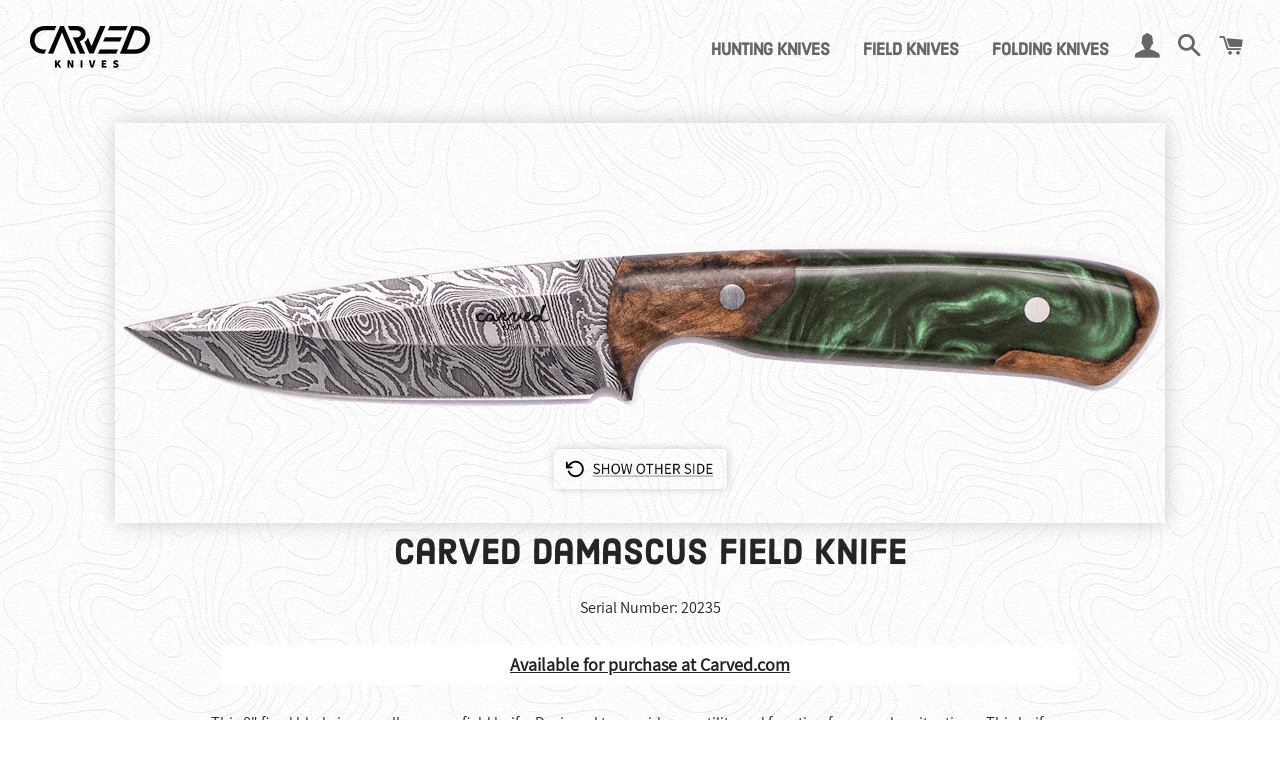

--- FILE ---
content_type: text/html; charset=utf-8
request_url: https://carvedknives.com/products/carved-damascus-field-knife-20235
body_size: 18322
content:
<!doctype html>
<html class="no-js" lang="en">
<head>

  <!-- Basic page needs ================================================== -->
  <meta charset="utf-8">
  <meta http-equiv="X-UA-Compatible" content="IE=edge,chrome=1">

  
    <link rel="preload shortcut icon" href="//carvedknives.com/cdn/shop/files/new-tree-ring-logo_9c32010c-19dd-4a69-9fec-3e3c13f4fe56_32x32.png?v=1613514365" type="image/png" />
  

  <!-- Title and description ================================================== -->
  <title>
  Carved Damascus Field Knife #20235 &ndash; Carved Knives
  </title>

  
  <meta name="description" content="This 8&quot; fixed blade is your all purpose field knife. Designed to provide versatility and function for everyday situations. This knife perfectly goes from the city to the mountains, field and streams. Its smaller design makes it easier to perform useful tasks wherever you may find yourself. Whether camping in the hill c">
  

  <!-- Helpers ================================================== -->
  <!-- /snippets/social-meta-tags.liquid -->




<meta property="og:site_name" content="Carved Knives">
<meta property="og:url" content="https://carvedknives.com/products/carved-damascus-field-knife-20235">
<meta property="og:title" content="Carved Damascus Field Knife #20235">
<meta property="og:type" content="product">
<meta property="og:description" content="This 8&quot; fixed blade is your all purpose field knife. Designed to provide versatility and function for everyday situations. This knife perfectly goes from the city to the mountains, field and streams. Its smaller design makes it easier to perform useful tasks wherever you may find yourself. Whether camping in the hill c">

  <meta property="og:price:amount" content="299.00">
  <meta property="og:price:currency" content="USD">

<meta property="og:image" content="http://carvedknives.com/cdn/shop/products/537b548d808200f2e8e7f6e95bf894f4_1200x1200.png?v=1567708133"><meta property="og:image" content="http://carvedknives.com/cdn/shop/products/eebae13200f20570a9ebd2c1ef0f9511_1200x1200.png?v=1567708133">
<meta property="og:image:secure_url" content="https://carvedknives.com/cdn/shop/products/537b548d808200f2e8e7f6e95bf894f4_1200x1200.png?v=1567708133"><meta property="og:image:secure_url" content="https://carvedknives.com/cdn/shop/products/eebae13200f20570a9ebd2c1ef0f9511_1200x1200.png?v=1567708133">


<meta name="twitter:card" content="summary_large_image">
<meta name="twitter:title" content="Carved Damascus Field Knife #20235">
<meta name="twitter:description" content="This 8&quot; fixed blade is your all purpose field knife. Designed to provide versatility and function for everyday situations. This knife perfectly goes from the city to the mountains, field and streams. Its smaller design makes it easier to perform useful tasks wherever you may find yourself. Whether camping in the hill c">

  <link rel="canonical" href="https://carvedknives.com/products/carved-damascus-field-knife-20235">
  <meta name="viewport" content="width=device-width,initial-scale=1,shrink-to-fit=no">
  <meta name="theme-color" content="#1c1d1d">

  <!-- CSS ================================================== -->
  <link href="//carvedknives.com/cdn/shop/t/10/assets/timber.scss.css?v=131337594317036317981759333006" rel="stylesheet" type="text/css" media="all" />
  <link href="//carvedknives.com/cdn/shop/t/10/assets/theme.scss.css?v=158712367272716894191759333005" rel="stylesheet" type="text/css" media="all" />
  <link href="//carvedknives.com/cdn/shop/t/10/assets/custom-styles.css?v=79332364916934278041671641150" rel="stylesheet" type="text/css" media="all" />

  <!-- Sections ================================================== -->
  <script>
    window.theme = window.theme || {};
    theme.strings = {
      zoomClose: "Close (Esc)",
      zoomPrev: "Previous (Left arrow key)",
      zoomNext: "Next (Right arrow key)",
      moneyFormat: "${{amount}}",
      addressError: "Error looking up that address",
      addressNoResults: "No results for that address",
      addressQueryLimit: "You have exceeded the Google API usage limit. Consider upgrading to a \u003ca href=\"https:\/\/developers.google.com\/maps\/premium\/usage-limits\"\u003ePremium Plan\u003c\/a\u003e.",
      authError: "There was a problem authenticating your Google Maps account.",
      cartEmpty: "Your cart is currently empty.",
      cartCookie: "Enable cookies to use the shopping cart",
      cartSavings: "You're saving [savings]"
    };
    theme.settings = {
      cartType: "drawer",
      gridType: "collage"
    };
  </script>

  <script src="//carvedknives.com/cdn/shop/t/10/assets/jquery-2.2.3.min.js?v=58211863146907186831671635078" type="text/javascript"></script>

  <script src="//carvedknives.com/cdn/shop/t/10/assets/lazysizes.min.js?v=37531750901115495291671635078" async="async"></script>

  <script src="//carvedknives.com/cdn/shop/t/10/assets/theme.js?v=31275365107611643231671635078" defer="defer"></script>

  <!-- Header hook for plugins ================================================== -->
  <script>window.performance && window.performance.mark && window.performance.mark('shopify.content_for_header.start');</script><meta id="shopify-digital-wallet" name="shopify-digital-wallet" content="/9229336676/digital_wallets/dialog">
<meta name="shopify-checkout-api-token" content="f0eab914aefd83c64cbe9e5db4f31b40">
<meta id="in-context-paypal-metadata" data-shop-id="9229336676" data-venmo-supported="true" data-environment="production" data-locale="en_US" data-paypal-v4="true" data-currency="USD">
<link rel="alternate" type="application/json+oembed" href="https://carvedknives.com/products/carved-damascus-field-knife-20235.oembed">
<script async="async" src="/checkouts/internal/preloads.js?locale=en-US"></script>
<script id="shopify-features" type="application/json">{"accessToken":"f0eab914aefd83c64cbe9e5db4f31b40","betas":["rich-media-storefront-analytics"],"domain":"carvedknives.com","predictiveSearch":true,"shopId":9229336676,"locale":"en"}</script>
<script>var Shopify = Shopify || {};
Shopify.shop = "carved-knives.myshopify.com";
Shopify.locale = "en";
Shopify.currency = {"active":"USD","rate":"1.0"};
Shopify.country = "US";
Shopify.theme = {"name":"Carved Knives 1.2","id":131842244790,"schema_name":"Brooklyn","schema_version":"11.0.1","theme_store_id":730,"role":"main"};
Shopify.theme.handle = "null";
Shopify.theme.style = {"id":null,"handle":null};
Shopify.cdnHost = "carvedknives.com/cdn";
Shopify.routes = Shopify.routes || {};
Shopify.routes.root = "/";</script>
<script type="module">!function(o){(o.Shopify=o.Shopify||{}).modules=!0}(window);</script>
<script>!function(o){function n(){var o=[];function n(){o.push(Array.prototype.slice.apply(arguments))}return n.q=o,n}var t=o.Shopify=o.Shopify||{};t.loadFeatures=n(),t.autoloadFeatures=n()}(window);</script>
<script id="shop-js-analytics" type="application/json">{"pageType":"product"}</script>
<script defer="defer" async type="module" src="//carvedknives.com/cdn/shopifycloud/shop-js/modules/v2/client.init-shop-cart-sync_BN7fPSNr.en.esm.js"></script>
<script defer="defer" async type="module" src="//carvedknives.com/cdn/shopifycloud/shop-js/modules/v2/chunk.common_Cbph3Kss.esm.js"></script>
<script defer="defer" async type="module" src="//carvedknives.com/cdn/shopifycloud/shop-js/modules/v2/chunk.modal_DKumMAJ1.esm.js"></script>
<script type="module">
  await import("//carvedknives.com/cdn/shopifycloud/shop-js/modules/v2/client.init-shop-cart-sync_BN7fPSNr.en.esm.js");
await import("//carvedknives.com/cdn/shopifycloud/shop-js/modules/v2/chunk.common_Cbph3Kss.esm.js");
await import("//carvedknives.com/cdn/shopifycloud/shop-js/modules/v2/chunk.modal_DKumMAJ1.esm.js");

  window.Shopify.SignInWithShop?.initShopCartSync?.({"fedCMEnabled":true,"windoidEnabled":true});

</script>
<script id="__st">var __st={"a":9229336676,"offset":-18000,"reqid":"cf6d39f2-d288-4546-bb89-9b59aec01c9d-1770037261","pageurl":"carvedknives.com\/products\/carved-damascus-field-knife-20235","u":"20602aa3e0b6","p":"product","rtyp":"product","rid":3964106276925};</script>
<script>window.ShopifyPaypalV4VisibilityTracking = true;</script>
<script id="captcha-bootstrap">!function(){'use strict';const t='contact',e='account',n='new_comment',o=[[t,t],['blogs',n],['comments',n],[t,'customer']],c=[[e,'customer_login'],[e,'guest_login'],[e,'recover_customer_password'],[e,'create_customer']],r=t=>t.map((([t,e])=>`form[action*='/${t}']:not([data-nocaptcha='true']) input[name='form_type'][value='${e}']`)).join(','),a=t=>()=>t?[...document.querySelectorAll(t)].map((t=>t.form)):[];function s(){const t=[...o],e=r(t);return a(e)}const i='password',u='form_key',d=['recaptcha-v3-token','g-recaptcha-response','h-captcha-response',i],f=()=>{try{return window.sessionStorage}catch{return}},m='__shopify_v',_=t=>t.elements[u];function p(t,e,n=!1){try{const o=window.sessionStorage,c=JSON.parse(o.getItem(e)),{data:r}=function(t){const{data:e,action:n}=t;return t[m]||n?{data:e,action:n}:{data:t,action:n}}(c);for(const[e,n]of Object.entries(r))t.elements[e]&&(t.elements[e].value=n);n&&o.removeItem(e)}catch(o){console.error('form repopulation failed',{error:o})}}const l='form_type',E='cptcha';function T(t){t.dataset[E]=!0}const w=window,h=w.document,L='Shopify',v='ce_forms',y='captcha';let A=!1;((t,e)=>{const n=(g='f06e6c50-85a8-45c8-87d0-21a2b65856fe',I='https://cdn.shopify.com/shopifycloud/storefront-forms-hcaptcha/ce_storefront_forms_captcha_hcaptcha.v1.5.2.iife.js',D={infoText:'Protected by hCaptcha',privacyText:'Privacy',termsText:'Terms'},(t,e,n)=>{const o=w[L][v],c=o.bindForm;if(c)return c(t,g,e,D).then(n);var r;o.q.push([[t,g,e,D],n]),r=I,A||(h.body.append(Object.assign(h.createElement('script'),{id:'captcha-provider',async:!0,src:r})),A=!0)});var g,I,D;w[L]=w[L]||{},w[L][v]=w[L][v]||{},w[L][v].q=[],w[L][y]=w[L][y]||{},w[L][y].protect=function(t,e){n(t,void 0,e),T(t)},Object.freeze(w[L][y]),function(t,e,n,w,h,L){const[v,y,A,g]=function(t,e,n){const i=e?o:[],u=t?c:[],d=[...i,...u],f=r(d),m=r(i),_=r(d.filter((([t,e])=>n.includes(e))));return[a(f),a(m),a(_),s()]}(w,h,L),I=t=>{const e=t.target;return e instanceof HTMLFormElement?e:e&&e.form},D=t=>v().includes(t);t.addEventListener('submit',(t=>{const e=I(t);if(!e)return;const n=D(e)&&!e.dataset.hcaptchaBound&&!e.dataset.recaptchaBound,o=_(e),c=g().includes(e)&&(!o||!o.value);(n||c)&&t.preventDefault(),c&&!n&&(function(t){try{if(!f())return;!function(t){const e=f();if(!e)return;const n=_(t);if(!n)return;const o=n.value;o&&e.removeItem(o)}(t);const e=Array.from(Array(32),(()=>Math.random().toString(36)[2])).join('');!function(t,e){_(t)||t.append(Object.assign(document.createElement('input'),{type:'hidden',name:u})),t.elements[u].value=e}(t,e),function(t,e){const n=f();if(!n)return;const o=[...t.querySelectorAll(`input[type='${i}']`)].map((({name:t})=>t)),c=[...d,...o],r={};for(const[a,s]of new FormData(t).entries())c.includes(a)||(r[a]=s);n.setItem(e,JSON.stringify({[m]:1,action:t.action,data:r}))}(t,e)}catch(e){console.error('failed to persist form',e)}}(e),e.submit())}));const S=(t,e)=>{t&&!t.dataset[E]&&(n(t,e.some((e=>e===t))),T(t))};for(const o of['focusin','change'])t.addEventListener(o,(t=>{const e=I(t);D(e)&&S(e,y())}));const B=e.get('form_key'),M=e.get(l),P=B&&M;t.addEventListener('DOMContentLoaded',(()=>{const t=y();if(P)for(const e of t)e.elements[l].value===M&&p(e,B);[...new Set([...A(),...v().filter((t=>'true'===t.dataset.shopifyCaptcha))])].forEach((e=>S(e,t)))}))}(h,new URLSearchParams(w.location.search),n,t,e,['guest_login'])})(!0,!0)}();</script>
<script integrity="sha256-4kQ18oKyAcykRKYeNunJcIwy7WH5gtpwJnB7kiuLZ1E=" data-source-attribution="shopify.loadfeatures" defer="defer" src="//carvedknives.com/cdn/shopifycloud/storefront/assets/storefront/load_feature-a0a9edcb.js" crossorigin="anonymous"></script>
<script data-source-attribution="shopify.dynamic_checkout.dynamic.init">var Shopify=Shopify||{};Shopify.PaymentButton=Shopify.PaymentButton||{isStorefrontPortableWallets:!0,init:function(){window.Shopify.PaymentButton.init=function(){};var t=document.createElement("script");t.src="https://carvedknives.com/cdn/shopifycloud/portable-wallets/latest/portable-wallets.en.js",t.type="module",document.head.appendChild(t)}};
</script>
<script data-source-attribution="shopify.dynamic_checkout.buyer_consent">
  function portableWalletsHideBuyerConsent(e){var t=document.getElementById("shopify-buyer-consent"),n=document.getElementById("shopify-subscription-policy-button");t&&n&&(t.classList.add("hidden"),t.setAttribute("aria-hidden","true"),n.removeEventListener("click",e))}function portableWalletsShowBuyerConsent(e){var t=document.getElementById("shopify-buyer-consent"),n=document.getElementById("shopify-subscription-policy-button");t&&n&&(t.classList.remove("hidden"),t.removeAttribute("aria-hidden"),n.addEventListener("click",e))}window.Shopify?.PaymentButton&&(window.Shopify.PaymentButton.hideBuyerConsent=portableWalletsHideBuyerConsent,window.Shopify.PaymentButton.showBuyerConsent=portableWalletsShowBuyerConsent);
</script>
<script data-source-attribution="shopify.dynamic_checkout.cart.bootstrap">document.addEventListener("DOMContentLoaded",(function(){function t(){return document.querySelector("shopify-accelerated-checkout-cart, shopify-accelerated-checkout")}if(t())Shopify.PaymentButton.init();else{new MutationObserver((function(e,n){t()&&(Shopify.PaymentButton.init(),n.disconnect())})).observe(document.body,{childList:!0,subtree:!0})}}));
</script>
<link id="shopify-accelerated-checkout-styles" rel="stylesheet" media="screen" href="https://carvedknives.com/cdn/shopifycloud/portable-wallets/latest/accelerated-checkout-backwards-compat.css" crossorigin="anonymous">
<style id="shopify-accelerated-checkout-cart">
        #shopify-buyer-consent {
  margin-top: 1em;
  display: inline-block;
  width: 100%;
}

#shopify-buyer-consent.hidden {
  display: none;
}

#shopify-subscription-policy-button {
  background: none;
  border: none;
  padding: 0;
  text-decoration: underline;
  font-size: inherit;
  cursor: pointer;
}

#shopify-subscription-policy-button::before {
  box-shadow: none;
}

      </style>

<script>window.performance && window.performance.mark && window.performance.mark('shopify.content_for_header.end');</script>

  <script src="//carvedknives.com/cdn/shop/t/10/assets/modernizr.min.js?v=21391054748206432451671635078" type="text/javascript"></script>

  
  

  <script src="//carvedknives.com/cdn/shop/t/10/assets/rivets-cart.js?v=40214328186149850141671635078" type="text/javascript"></script>

  <script src="https://www.googleoptimize.com/optimize.js?id=OPT-N94W866"></script>

<!-- BEGIN app block: shopify://apps/klaviyo-email-marketing-sms/blocks/klaviyo-onsite-embed/2632fe16-c075-4321-a88b-50b567f42507 -->












  <script async src="https://static.klaviyo.com/onsite/js/R66WdP/klaviyo.js?company_id=R66WdP"></script>
  <script>!function(){if(!window.klaviyo){window._klOnsite=window._klOnsite||[];try{window.klaviyo=new Proxy({},{get:function(n,i){return"push"===i?function(){var n;(n=window._klOnsite).push.apply(n,arguments)}:function(){for(var n=arguments.length,o=new Array(n),w=0;w<n;w++)o[w]=arguments[w];var t="function"==typeof o[o.length-1]?o.pop():void 0,e=new Promise((function(n){window._klOnsite.push([i].concat(o,[function(i){t&&t(i),n(i)}]))}));return e}}})}catch(n){window.klaviyo=window.klaviyo||[],window.klaviyo.push=function(){var n;(n=window._klOnsite).push.apply(n,arguments)}}}}();</script>

  
    <script id="viewed_product">
      if (item == null) {
        var _learnq = _learnq || [];

        var MetafieldReviews = null
        var MetafieldYotpoRating = null
        var MetafieldYotpoCount = null
        var MetafieldLooxRating = null
        var MetafieldLooxCount = null
        var okendoProduct = null
        var okendoProductReviewCount = null
        var okendoProductReviewAverageValue = null
        try {
          // The following fields are used for Customer Hub recently viewed in order to add reviews.
          // This information is not part of __kla_viewed. Instead, it is part of __kla_viewed_reviewed_items
          MetafieldReviews = {};
          MetafieldYotpoRating = null
          MetafieldYotpoCount = null
          MetafieldLooxRating = null
          MetafieldLooxCount = null

          okendoProduct = null
          // If the okendo metafield is not legacy, it will error, which then requires the new json formatted data
          if (okendoProduct && 'error' in okendoProduct) {
            okendoProduct = null
          }
          okendoProductReviewCount = okendoProduct ? okendoProduct.reviewCount : null
          okendoProductReviewAverageValue = okendoProduct ? okendoProduct.reviewAverageValue : null
        } catch (error) {
          console.error('Error in Klaviyo onsite reviews tracking:', error);
        }

        var item = {
          Name: "Carved Damascus Field Knife #20235",
          ProductID: 3964106276925,
          Categories: ["Sold Field Knives"],
          ImageURL: "https://carvedknives.com/cdn/shop/products/537b548d808200f2e8e7f6e95bf894f4_grande.png?v=1567708133",
          URL: "https://carvedknives.com/products/carved-damascus-field-knife-20235",
          Brand: "Carved Knives",
          Price: "$299.00",
          Value: "299.00",
          CompareAtPrice: "$0.00"
        };
        _learnq.push(['track', 'Viewed Product', item]);
        _learnq.push(['trackViewedItem', {
          Title: item.Name,
          ItemId: item.ProductID,
          Categories: item.Categories,
          ImageUrl: item.ImageURL,
          Url: item.URL,
          Metadata: {
            Brand: item.Brand,
            Price: item.Price,
            Value: item.Value,
            CompareAtPrice: item.CompareAtPrice
          },
          metafields:{
            reviews: MetafieldReviews,
            yotpo:{
              rating: MetafieldYotpoRating,
              count: MetafieldYotpoCount,
            },
            loox:{
              rating: MetafieldLooxRating,
              count: MetafieldLooxCount,
            },
            okendo: {
              rating: okendoProductReviewAverageValue,
              count: okendoProductReviewCount,
            }
          }
        }]);
      }
    </script>
  




  <script>
    window.klaviyoReviewsProductDesignMode = false
  </script>







<!-- END app block --><link href="https://monorail-edge.shopifysvc.com" rel="dns-prefetch">
<script>(function(){if ("sendBeacon" in navigator && "performance" in window) {try {var session_token_from_headers = performance.getEntriesByType('navigation')[0].serverTiming.find(x => x.name == '_s').description;} catch {var session_token_from_headers = undefined;}var session_cookie_matches = document.cookie.match(/_shopify_s=([^;]*)/);var session_token_from_cookie = session_cookie_matches && session_cookie_matches.length === 2 ? session_cookie_matches[1] : "";var session_token = session_token_from_headers || session_token_from_cookie || "";function handle_abandonment_event(e) {var entries = performance.getEntries().filter(function(entry) {return /monorail-edge.shopifysvc.com/.test(entry.name);});if (!window.abandonment_tracked && entries.length === 0) {window.abandonment_tracked = true;var currentMs = Date.now();var navigation_start = performance.timing.navigationStart;var payload = {shop_id: 9229336676,url: window.location.href,navigation_start,duration: currentMs - navigation_start,session_token,page_type: "product"};window.navigator.sendBeacon("https://monorail-edge.shopifysvc.com/v1/produce", JSON.stringify({schema_id: "online_store_buyer_site_abandonment/1.1",payload: payload,metadata: {event_created_at_ms: currentMs,event_sent_at_ms: currentMs}}));}}window.addEventListener('pagehide', handle_abandonment_event);}}());</script>
<script id="web-pixels-manager-setup">(function e(e,d,r,n,o){if(void 0===o&&(o={}),!Boolean(null===(a=null===(i=window.Shopify)||void 0===i?void 0:i.analytics)||void 0===a?void 0:a.replayQueue)){var i,a;window.Shopify=window.Shopify||{};var t=window.Shopify;t.analytics=t.analytics||{};var s=t.analytics;s.replayQueue=[],s.publish=function(e,d,r){return s.replayQueue.push([e,d,r]),!0};try{self.performance.mark("wpm:start")}catch(e){}var l=function(){var e={modern:/Edge?\/(1{2}[4-9]|1[2-9]\d|[2-9]\d{2}|\d{4,})\.\d+(\.\d+|)|Firefox\/(1{2}[4-9]|1[2-9]\d|[2-9]\d{2}|\d{4,})\.\d+(\.\d+|)|Chrom(ium|e)\/(9{2}|\d{3,})\.\d+(\.\d+|)|(Maci|X1{2}).+ Version\/(15\.\d+|(1[6-9]|[2-9]\d|\d{3,})\.\d+)([,.]\d+|)( \(\w+\)|)( Mobile\/\w+|) Safari\/|Chrome.+OPR\/(9{2}|\d{3,})\.\d+\.\d+|(CPU[ +]OS|iPhone[ +]OS|CPU[ +]iPhone|CPU IPhone OS|CPU iPad OS)[ +]+(15[._]\d+|(1[6-9]|[2-9]\d|\d{3,})[._]\d+)([._]\d+|)|Android:?[ /-](13[3-9]|1[4-9]\d|[2-9]\d{2}|\d{4,})(\.\d+|)(\.\d+|)|Android.+Firefox\/(13[5-9]|1[4-9]\d|[2-9]\d{2}|\d{4,})\.\d+(\.\d+|)|Android.+Chrom(ium|e)\/(13[3-9]|1[4-9]\d|[2-9]\d{2}|\d{4,})\.\d+(\.\d+|)|SamsungBrowser\/([2-9]\d|\d{3,})\.\d+/,legacy:/Edge?\/(1[6-9]|[2-9]\d|\d{3,})\.\d+(\.\d+|)|Firefox\/(5[4-9]|[6-9]\d|\d{3,})\.\d+(\.\d+|)|Chrom(ium|e)\/(5[1-9]|[6-9]\d|\d{3,})\.\d+(\.\d+|)([\d.]+$|.*Safari\/(?![\d.]+ Edge\/[\d.]+$))|(Maci|X1{2}).+ Version\/(10\.\d+|(1[1-9]|[2-9]\d|\d{3,})\.\d+)([,.]\d+|)( \(\w+\)|)( Mobile\/\w+|) Safari\/|Chrome.+OPR\/(3[89]|[4-9]\d|\d{3,})\.\d+\.\d+|(CPU[ +]OS|iPhone[ +]OS|CPU[ +]iPhone|CPU IPhone OS|CPU iPad OS)[ +]+(10[._]\d+|(1[1-9]|[2-9]\d|\d{3,})[._]\d+)([._]\d+|)|Android:?[ /-](13[3-9]|1[4-9]\d|[2-9]\d{2}|\d{4,})(\.\d+|)(\.\d+|)|Mobile Safari.+OPR\/([89]\d|\d{3,})\.\d+\.\d+|Android.+Firefox\/(13[5-9]|1[4-9]\d|[2-9]\d{2}|\d{4,})\.\d+(\.\d+|)|Android.+Chrom(ium|e)\/(13[3-9]|1[4-9]\d|[2-9]\d{2}|\d{4,})\.\d+(\.\d+|)|Android.+(UC? ?Browser|UCWEB|U3)[ /]?(15\.([5-9]|\d{2,})|(1[6-9]|[2-9]\d|\d{3,})\.\d+)\.\d+|SamsungBrowser\/(5\.\d+|([6-9]|\d{2,})\.\d+)|Android.+MQ{2}Browser\/(14(\.(9|\d{2,})|)|(1[5-9]|[2-9]\d|\d{3,})(\.\d+|))(\.\d+|)|K[Aa][Ii]OS\/(3\.\d+|([4-9]|\d{2,})\.\d+)(\.\d+|)/},d=e.modern,r=e.legacy,n=navigator.userAgent;return n.match(d)?"modern":n.match(r)?"legacy":"unknown"}(),u="modern"===l?"modern":"legacy",c=(null!=n?n:{modern:"",legacy:""})[u],f=function(e){return[e.baseUrl,"/wpm","/b",e.hashVersion,"modern"===e.buildTarget?"m":"l",".js"].join("")}({baseUrl:d,hashVersion:r,buildTarget:u}),m=function(e){var d=e.version,r=e.bundleTarget,n=e.surface,o=e.pageUrl,i=e.monorailEndpoint;return{emit:function(e){var a=e.status,t=e.errorMsg,s=(new Date).getTime(),l=JSON.stringify({metadata:{event_sent_at_ms:s},events:[{schema_id:"web_pixels_manager_load/3.1",payload:{version:d,bundle_target:r,page_url:o,status:a,surface:n,error_msg:t},metadata:{event_created_at_ms:s}}]});if(!i)return console&&console.warn&&console.warn("[Web Pixels Manager] No Monorail endpoint provided, skipping logging."),!1;try{return self.navigator.sendBeacon.bind(self.navigator)(i,l)}catch(e){}var u=new XMLHttpRequest;try{return u.open("POST",i,!0),u.setRequestHeader("Content-Type","text/plain"),u.send(l),!0}catch(e){return console&&console.warn&&console.warn("[Web Pixels Manager] Got an unhandled error while logging to Monorail."),!1}}}}({version:r,bundleTarget:l,surface:e.surface,pageUrl:self.location.href,monorailEndpoint:e.monorailEndpoint});try{o.browserTarget=l,function(e){var d=e.src,r=e.async,n=void 0===r||r,o=e.onload,i=e.onerror,a=e.sri,t=e.scriptDataAttributes,s=void 0===t?{}:t,l=document.createElement("script"),u=document.querySelector("head"),c=document.querySelector("body");if(l.async=n,l.src=d,a&&(l.integrity=a,l.crossOrigin="anonymous"),s)for(var f in s)if(Object.prototype.hasOwnProperty.call(s,f))try{l.dataset[f]=s[f]}catch(e){}if(o&&l.addEventListener("load",o),i&&l.addEventListener("error",i),u)u.appendChild(l);else{if(!c)throw new Error("Did not find a head or body element to append the script");c.appendChild(l)}}({src:f,async:!0,onload:function(){if(!function(){var e,d;return Boolean(null===(d=null===(e=window.Shopify)||void 0===e?void 0:e.analytics)||void 0===d?void 0:d.initialized)}()){var d=window.webPixelsManager.init(e)||void 0;if(d){var r=window.Shopify.analytics;r.replayQueue.forEach((function(e){var r=e[0],n=e[1],o=e[2];d.publishCustomEvent(r,n,o)})),r.replayQueue=[],r.publish=d.publishCustomEvent,r.visitor=d.visitor,r.initialized=!0}}},onerror:function(){return m.emit({status:"failed",errorMsg:"".concat(f," has failed to load")})},sri:function(e){var d=/^sha384-[A-Za-z0-9+/=]+$/;return"string"==typeof e&&d.test(e)}(c)?c:"",scriptDataAttributes:o}),m.emit({status:"loading"})}catch(e){m.emit({status:"failed",errorMsg:(null==e?void 0:e.message)||"Unknown error"})}}})({shopId: 9229336676,storefrontBaseUrl: "https://carvedknives.com",extensionsBaseUrl: "https://extensions.shopifycdn.com/cdn/shopifycloud/web-pixels-manager",monorailEndpoint: "https://monorail-edge.shopifysvc.com/unstable/produce_batch",surface: "storefront-renderer",enabledBetaFlags: ["2dca8a86"],webPixelsConfigList: [{"id":"98861238","eventPayloadVersion":"v1","runtimeContext":"LAX","scriptVersion":"1","type":"CUSTOM","privacyPurposes":["ANALYTICS"],"name":"Google Analytics tag (migrated)"},{"id":"shopify-app-pixel","configuration":"{}","eventPayloadVersion":"v1","runtimeContext":"STRICT","scriptVersion":"0450","apiClientId":"shopify-pixel","type":"APP","privacyPurposes":["ANALYTICS","MARKETING"]},{"id":"shopify-custom-pixel","eventPayloadVersion":"v1","runtimeContext":"LAX","scriptVersion":"0450","apiClientId":"shopify-pixel","type":"CUSTOM","privacyPurposes":["ANALYTICS","MARKETING"]}],isMerchantRequest: false,initData: {"shop":{"name":"Carved Knives","paymentSettings":{"currencyCode":"USD"},"myshopifyDomain":"carved-knives.myshopify.com","countryCode":"US","storefrontUrl":"https:\/\/carvedknives.com"},"customer":null,"cart":null,"checkout":null,"productVariants":[{"price":{"amount":299.0,"currencyCode":"USD"},"product":{"title":"Carved Damascus Field Knife #20235","vendor":"Carved Knives","id":"3964106276925","untranslatedTitle":"Carved Damascus Field Knife #20235","url":"\/products\/carved-damascus-field-knife-20235","type":"Field Knife"},"id":"29534730813501","image":{"src":"\/\/carvedknives.com\/cdn\/shop\/products\/537b548d808200f2e8e7f6e95bf894f4.png?v=1567708133"},"sku":"","title":"Default Title","untranslatedTitle":"Default Title"}],"purchasingCompany":null},},"https://carvedknives.com/cdn","1d2a099fw23dfb22ep557258f5m7a2edbae",{"modern":"","legacy":""},{"shopId":"9229336676","storefrontBaseUrl":"https:\/\/carvedknives.com","extensionBaseUrl":"https:\/\/extensions.shopifycdn.com\/cdn\/shopifycloud\/web-pixels-manager","surface":"storefront-renderer","enabledBetaFlags":"[\"2dca8a86\"]","isMerchantRequest":"false","hashVersion":"1d2a099fw23dfb22ep557258f5m7a2edbae","publish":"custom","events":"[[\"page_viewed\",{}],[\"product_viewed\",{\"productVariant\":{\"price\":{\"amount\":299.0,\"currencyCode\":\"USD\"},\"product\":{\"title\":\"Carved Damascus Field Knife #20235\",\"vendor\":\"Carved Knives\",\"id\":\"3964106276925\",\"untranslatedTitle\":\"Carved Damascus Field Knife #20235\",\"url\":\"\/products\/carved-damascus-field-knife-20235\",\"type\":\"Field Knife\"},\"id\":\"29534730813501\",\"image\":{\"src\":\"\/\/carvedknives.com\/cdn\/shop\/products\/537b548d808200f2e8e7f6e95bf894f4.png?v=1567708133\"},\"sku\":\"\",\"title\":\"Default Title\",\"untranslatedTitle\":\"Default Title\"}}]]"});</script><script>
  window.ShopifyAnalytics = window.ShopifyAnalytics || {};
  window.ShopifyAnalytics.meta = window.ShopifyAnalytics.meta || {};
  window.ShopifyAnalytics.meta.currency = 'USD';
  var meta = {"product":{"id":3964106276925,"gid":"gid:\/\/shopify\/Product\/3964106276925","vendor":"Carved Knives","type":"Field Knife","handle":"carved-damascus-field-knife-20235","variants":[{"id":29534730813501,"price":29900,"name":"Carved Damascus Field Knife #20235","public_title":null,"sku":""}],"remote":false},"page":{"pageType":"product","resourceType":"product","resourceId":3964106276925,"requestId":"cf6d39f2-d288-4546-bb89-9b59aec01c9d-1770037261"}};
  for (var attr in meta) {
    window.ShopifyAnalytics.meta[attr] = meta[attr];
  }
</script>
<script class="analytics">
  (function () {
    var customDocumentWrite = function(content) {
      var jquery = null;

      if (window.jQuery) {
        jquery = window.jQuery;
      } else if (window.Checkout && window.Checkout.$) {
        jquery = window.Checkout.$;
      }

      if (jquery) {
        jquery('body').append(content);
      }
    };

    var hasLoggedConversion = function(token) {
      if (token) {
        return document.cookie.indexOf('loggedConversion=' + token) !== -1;
      }
      return false;
    }

    var setCookieIfConversion = function(token) {
      if (token) {
        var twoMonthsFromNow = new Date(Date.now());
        twoMonthsFromNow.setMonth(twoMonthsFromNow.getMonth() + 2);

        document.cookie = 'loggedConversion=' + token + '; expires=' + twoMonthsFromNow;
      }
    }

    var trekkie = window.ShopifyAnalytics.lib = window.trekkie = window.trekkie || [];
    if (trekkie.integrations) {
      return;
    }
    trekkie.methods = [
      'identify',
      'page',
      'ready',
      'track',
      'trackForm',
      'trackLink'
    ];
    trekkie.factory = function(method) {
      return function() {
        var args = Array.prototype.slice.call(arguments);
        args.unshift(method);
        trekkie.push(args);
        return trekkie;
      };
    };
    for (var i = 0; i < trekkie.methods.length; i++) {
      var key = trekkie.methods[i];
      trekkie[key] = trekkie.factory(key);
    }
    trekkie.load = function(config) {
      trekkie.config = config || {};
      trekkie.config.initialDocumentCookie = document.cookie;
      var first = document.getElementsByTagName('script')[0];
      var script = document.createElement('script');
      script.type = 'text/javascript';
      script.onerror = function(e) {
        var scriptFallback = document.createElement('script');
        scriptFallback.type = 'text/javascript';
        scriptFallback.onerror = function(error) {
                var Monorail = {
      produce: function produce(monorailDomain, schemaId, payload) {
        var currentMs = new Date().getTime();
        var event = {
          schema_id: schemaId,
          payload: payload,
          metadata: {
            event_created_at_ms: currentMs,
            event_sent_at_ms: currentMs
          }
        };
        return Monorail.sendRequest("https://" + monorailDomain + "/v1/produce", JSON.stringify(event));
      },
      sendRequest: function sendRequest(endpointUrl, payload) {
        // Try the sendBeacon API
        if (window && window.navigator && typeof window.navigator.sendBeacon === 'function' && typeof window.Blob === 'function' && !Monorail.isIos12()) {
          var blobData = new window.Blob([payload], {
            type: 'text/plain'
          });

          if (window.navigator.sendBeacon(endpointUrl, blobData)) {
            return true;
          } // sendBeacon was not successful

        } // XHR beacon

        var xhr = new XMLHttpRequest();

        try {
          xhr.open('POST', endpointUrl);
          xhr.setRequestHeader('Content-Type', 'text/plain');
          xhr.send(payload);
        } catch (e) {
          console.log(e);
        }

        return false;
      },
      isIos12: function isIos12() {
        return window.navigator.userAgent.lastIndexOf('iPhone; CPU iPhone OS 12_') !== -1 || window.navigator.userAgent.lastIndexOf('iPad; CPU OS 12_') !== -1;
      }
    };
    Monorail.produce('monorail-edge.shopifysvc.com',
      'trekkie_storefront_load_errors/1.1',
      {shop_id: 9229336676,
      theme_id: 131842244790,
      app_name: "storefront",
      context_url: window.location.href,
      source_url: "//carvedknives.com/cdn/s/trekkie.storefront.c59ea00e0474b293ae6629561379568a2d7c4bba.min.js"});

        };
        scriptFallback.async = true;
        scriptFallback.src = '//carvedknives.com/cdn/s/trekkie.storefront.c59ea00e0474b293ae6629561379568a2d7c4bba.min.js';
        first.parentNode.insertBefore(scriptFallback, first);
      };
      script.async = true;
      script.src = '//carvedknives.com/cdn/s/trekkie.storefront.c59ea00e0474b293ae6629561379568a2d7c4bba.min.js';
      first.parentNode.insertBefore(script, first);
    };
    trekkie.load(
      {"Trekkie":{"appName":"storefront","development":false,"defaultAttributes":{"shopId":9229336676,"isMerchantRequest":null,"themeId":131842244790,"themeCityHash":"8901278724029188427","contentLanguage":"en","currency":"USD"},"isServerSideCookieWritingEnabled":true,"monorailRegion":"shop_domain","enabledBetaFlags":["65f19447","b5387b81"]},"Session Attribution":{},"S2S":{"facebookCapiEnabled":false,"source":"trekkie-storefront-renderer","apiClientId":580111}}
    );

    var loaded = false;
    trekkie.ready(function() {
      if (loaded) return;
      loaded = true;

      window.ShopifyAnalytics.lib = window.trekkie;

      var originalDocumentWrite = document.write;
      document.write = customDocumentWrite;
      try { window.ShopifyAnalytics.merchantGoogleAnalytics.call(this); } catch(error) {};
      document.write = originalDocumentWrite;

      window.ShopifyAnalytics.lib.page(null,{"pageType":"product","resourceType":"product","resourceId":3964106276925,"requestId":"cf6d39f2-d288-4546-bb89-9b59aec01c9d-1770037261","shopifyEmitted":true});

      var match = window.location.pathname.match(/checkouts\/(.+)\/(thank_you|post_purchase)/)
      var token = match? match[1]: undefined;
      if (!hasLoggedConversion(token)) {
        setCookieIfConversion(token);
        window.ShopifyAnalytics.lib.track("Viewed Product",{"currency":"USD","variantId":29534730813501,"productId":3964106276925,"productGid":"gid:\/\/shopify\/Product\/3964106276925","name":"Carved Damascus Field Knife #20235","price":"299.00","sku":"","brand":"Carved Knives","variant":null,"category":"Field Knife","nonInteraction":true,"remote":false},undefined,undefined,{"shopifyEmitted":true});
      window.ShopifyAnalytics.lib.track("monorail:\/\/trekkie_storefront_viewed_product\/1.1",{"currency":"USD","variantId":29534730813501,"productId":3964106276925,"productGid":"gid:\/\/shopify\/Product\/3964106276925","name":"Carved Damascus Field Knife #20235","price":"299.00","sku":"","brand":"Carved Knives","variant":null,"category":"Field Knife","nonInteraction":true,"remote":false,"referer":"https:\/\/carvedknives.com\/products\/carved-damascus-field-knife-20235"});
      }
    });


        var eventsListenerScript = document.createElement('script');
        eventsListenerScript.async = true;
        eventsListenerScript.src = "//carvedknives.com/cdn/shopifycloud/storefront/assets/shop_events_listener-3da45d37.js";
        document.getElementsByTagName('head')[0].appendChild(eventsListenerScript);

})();</script>
  <script>
  if (!window.ga || (window.ga && typeof window.ga !== 'function')) {
    window.ga = function ga() {
      (window.ga.q = window.ga.q || []).push(arguments);
      if (window.Shopify && window.Shopify.analytics && typeof window.Shopify.analytics.publish === 'function') {
        window.Shopify.analytics.publish("ga_stub_called", {}, {sendTo: "google_osp_migration"});
      }
      console.error("Shopify's Google Analytics stub called with:", Array.from(arguments), "\nSee https://help.shopify.com/manual/promoting-marketing/pixels/pixel-migration#google for more information.");
    };
    if (window.Shopify && window.Shopify.analytics && typeof window.Shopify.analytics.publish === 'function') {
      window.Shopify.analytics.publish("ga_stub_initialized", {}, {sendTo: "google_osp_migration"});
    }
  }
</script>
<script
  defer
  src="https://carvedknives.com/cdn/shopifycloud/perf-kit/shopify-perf-kit-3.1.0.min.js"
  data-application="storefront-renderer"
  data-shop-id="9229336676"
  data-render-region="gcp-us-east1"
  data-page-type="product"
  data-theme-instance-id="131842244790"
  data-theme-name="Brooklyn"
  data-theme-version="11.0.1"
  data-monorail-region="shop_domain"
  data-resource-timing-sampling-rate="10"
  data-shs="true"
  data-shs-beacon="true"
  data-shs-export-with-fetch="true"
  data-shs-logs-sample-rate="1"
  data-shs-beacon-endpoint="https://carvedknives.com/api/collect"
></script>
</head>


<body id="carved-damascus-field-knife-20235" class="template-product">

  <style>
    @media (max-width: 1000px) {
      .july-fourth-header{
        font-size: 9px !important;
        display: none;
      } 
    }
  </style>

  

  <div id="shopify-section-header" class="shopify-section"><style>
  .site-header__logo img {
    max-width: 120px;
  }

  @media screen and (max-width: 768px) {
    .site-header__logo img {
      max-width: 100%;
    }
  }
</style>


<div data-section-id="header" data-section-type="header-section" data-template="product">
  <div id="NavDrawer" class="drawer drawer--left">
      <div class="drawer__inner drawer-left__inner">

    

    <div class="drawer-logo">
      <a href="/" itemprop="url" class=""><img src="//cdn.shopify.com/s/files/1/0092/2933/6676/files/carved-knives-logo-wh_1_63c5e9f1-5d51-4ebd-98af-90051f2f6043.png"></a>
    </div>

    <ul class="mobile-nav">
      
        

          <li class="mobile-nav__item mobile-nav-hunting-knives" >
            <a
              href="/collections/hunting-knife"
              class="mobile-nav__link"
              >
                Hunting Knives
            </a>
          </li>

        
      
        

          <li class="mobile-nav__item mobile-nav-field-knives" >
            <a
              href="/collections/field-knife"
              class="mobile-nav__link"
              >
                Field Knives
            </a>
          </li>

        
      
        

          <li class="mobile-nav__item mobile-nav-folding-knives" >
            <a
              href="/collections/pocket-knives"
              class="mobile-nav__link"
              >
                Folding Knives
            </a>
          </li>

        
      
      
      <li class="mobile-nav__spacer"></li>

      
      
        
          <li class="mobile-nav__item mobile-nav__item--secondary">
            <a href="/account/login" id="customer_login_link">Log In</a>
          </li>
          <li class="mobile-nav__item mobile-nav__item--secondary">
            <a href="/account/register" id="customer_register_link">Create Account</a>
          </li>
        
      
      
        <li class="mobile-nav__item mobile-nav__item--secondary"><a href="/pages/customer-service">Customer Service</a></li>
      
        <li class="mobile-nav__item mobile-nav__item--secondary"><a href="https://www.carved.com">Carved.com</a></li>
      
    </ul>
    <!-- //mobile-nav -->
  
    <div class="drawer-footer"><img src="https://cdn.shopify.com/s/files/1/0092/2933/6676/files/one-of-1_140x.png" alt="One of 1"></div>

  </div>


  </div>
  <div class="header-container drawer__header-container">
    <div class="header-wrapper">
      

      <header class="site-header" role="banner">
        <div class="wrapper">
          <div class="grid--full grid--table">
            <div class="grid__item large--hide large--one-sixth one-quarter">
              <div class="site-nav--open site-nav--mobile">
                <button type="button" class="icon-fallback-text site-nav__link site-nav__link--burger js-drawer-open-button-left" aria-controls="NavDrawer">
                  <span class="burger-icon burger-icon--top"></span>
                  <span class="burger-icon burger-icon--mid"></span>
                  <span class="burger-icon burger-icon--bottom"></span>
                  <span class="fallback-text">Site navigation</span>
                </button>
              </div>
            </div>
            <div class="grid__item large--one-third medium-down--one-half">
              
              
                <div class="h1 site-header__logo large--left" itemscope itemtype="http://schema.org/Organization">
              
                

                
                  <a href="/" itemprop="url" class="site-header__logo-link">
                     <img src="//carvedknives.com/cdn/shop/files/Group_84_5d1eb616-4e88-4a7d-afaa-c96ffed36bba_120x.png?v=1623161049"
                     srcset="//carvedknives.com/cdn/shop/files/Group_84_5d1eb616-4e88-4a7d-afaa-c96ffed36bba_120x.png?v=1623161049 1x, //carvedknives.com/cdn/shop/files/Group_84_5d1eb616-4e88-4a7d-afaa-c96ffed36bba_120x@2x.png?v=1623161049 2x"
                     alt="Carved Knives"
                     itemprop="logo">
                  </a>
                
              
                </div>
              
            </div>
            <nav class="grid__item large--two-thirds large--text-right medium-down--hide" role="navigation">
              
              <!-- begin site-nav -->
              <ul class="site-nav" id="AccessibleNav">
                
                  
                    <li class="site-nav__item nav-hunting-knives">
                      <a
                        href="/collections/hunting-knife"
                        class="site-nav__link"
                        data-meganav-type="child"
                        >
                          Hunting Knives
                      </a>
                    </li>
                  
                
                  
                    <li class="site-nav__item nav-field-knives">
                      <a
                        href="/collections/field-knife"
                        class="site-nav__link"
                        data-meganav-type="child"
                        >
                          Field Knives
                      </a>
                    </li>
                  
                
                  
                    <li class="site-nav__item nav-folding-knives">
                      <a
                        href="/collections/pocket-knives"
                        class="site-nav__link"
                        data-meganav-type="child"
                        >
                          Folding Knives
                      </a>
                    </li>
                  
                

                
                
                  <li class="site-nav__item site-nav__expanded-item site-nav__item--compressed">
                    <a class="site-nav__link site-nav__link--icon" href="/account">
                      <span class="icon-fallback-text">
                        <span class="icon icon-customer" aria-hidden="true"></span>
                        <span class="fallback-text">
                          
                            Log In
                          
                        </span>
                      </span>
                    </a>
                  </li>
                

                
                  
                  
                  <li class="site-nav__item site-nav__item--compressed">
                    <a href="/search" class="site-nav__link site-nav__link--icon" data-mfp-src="#SearchModal">
                      <span class="icon-fallback-text">
                        <span class="icon icon-search" aria-hidden="true"></span>
                        <span class="fallback-text">Search</span>
                      </span>
                    </a>
                  </li>
                

                <li class="site-nav__item site-nav__item--compressed">
                  <a href="/cart" class="site-nav__link site-nav__link--icon cart-link js-drawer-open-button-right" aria-controls="CartDrawer">
                    <span class="icon-fallback-text">
                      <span class="icon icon-cart" aria-hidden="true"></span>
                      <span class="fallback-text">Cart</span>
                    </span>
                    <span class="cart-link__bubble"></span>
                  </a>
                </li>

              </ul>
              <!-- //site-nav -->
            </nav>
            <div class="grid__item large--hide one-quarter">
              <div class="site-nav--mobile text-right">
                <a href="/cart" class="site-nav__link cart-link js-drawer-open-button-right" aria-controls="CartDrawer">
                  <span class="icon-fallback-text">
                    <span class="icon icon-cart" aria-hidden="true"></span>
                    <span class="fallback-text">Cart</span>
                  </span>
                  <span class="cart-link__bubble"></span>
                </a>
              </div>
            </div>
          </div>

        </div>
      </header>
    </div>
  </div>
</div>




</div>

  <div id="CartDrawer" class="drawer drawer--right drawer--has-fixed-footer">
    <div class="drawer__fixed-header">
      <div class="drawer__header">
        <div class="drawer__title">Your cart</div>
        <div class="drawer__close">
          <button type="button" class="icon-fallback-text drawer__close-button js-drawer-close">
            <span class="icon icon-x" aria-hidden="true"></span>
            <span class="fallback-text">Close Cart</span>
          </button>
        </div>
      </div>
    </div>
    <div class="drawer__inner">
      <div id="CartContainer" class="drawer__cart"></div>
    </div>
  </div>

  <div id="PageContainer" class="page-container">


    

    <main class="main-content" role="main">
      
        <div class="wrapper">
      
        <!-- /templates/product.liquid -->



  <div id="shopify-section-product-template-knife" class="shopify-section"><!-- /templates/product.liquid -->

<div class="product-type_field-knife" itemscope itemtype="http://schema.org/Product" id="ProductSection--product-template-knife" data-section-id="product-template-knife" data-section-type="product-template" data-image-zoom-type="false" data-enable-history-state="true" data-scroll-to-image="true">

    <meta itemprop="url" content="https://carvedknives.com/products/carved-damascus-field-knife-20235">
    <meta itemprop="image" content="//carvedknives.com/cdn/shop/products/537b548d808200f2e8e7f6e95bf894f4_grande.png?v=1567708133">

    
    

    
    
     

    <div id="mainprod-switcher" class="grid single-large-image text-center">
      
      <img class="bottom" src="https://carved-knives.imgix.net/products/537b548d808200f2e8e7f6e95bf894f4.png?w=1050&h=400&fit=clamp&auto=compress" />
      

    
      
    
      
        
        <img class="top transparent" src=" https://carved-knives.imgix.net/products/eebae13200f20570a9ebd2c1ef0f9511.png?w=1050&h=400&fit=clamp&auto=compress " alt="Top View" />
        <img id="cf_onclick" src="//carvedknives.com/cdn/shop/files/Othersidebutton.png?v=2933295337741734407" onmouseover="this.style.cursor='pointer'" alt="View Other Side"/>


      
      
    

    
    <script>
      //image switcher script
      $(document).ready(function() {
        $("#cf_onclick").click(function() {
          $("#mainprod-switcher img.top").toggleClass("transparent");
          $("#mainprod-switcher img.bottom").toggleClass("transparent");
        });
      });
    </script>

    
    </div>
    

    

    <div class="grid product-single">
      


        
       
      </div>
      <div style="clear: both"></div>
      
      <div class="grid__item product-single__meta--wrapper text-center">
        <div class="product-single__meta">

          

          

          


          <h1 class="product-single__title" itemprop="name">Carved Damascus Field Knife </h1>
          
            <div class="serial-number">Serial Number: 20235</div>
          

         

          <div itemprop="offers" itemscope itemtype="http://schema.org/Offer">
            <div data-price-container>
              

              
                <span id="PriceA11y" class="visually-hidden" aria-hidden="true">Regular price</span>
                <span class="product-single__price--wrapper hide" aria-hidden="true">
                  <span id="ComparePrice" class="product-single__price--compare-at"></span>
                </span>
                <span id="ComparePriceA11y" class="visually-hidden" aria-hidden="true">Sale price</span>
              

              
            </div>

            

            <div class="product-addons">

              
              

            </div>           

            <meta itemprop="priceCurrency" content="USD">
            <link itemprop="availability" href="https://schema.org/OutOfStock">

            

              <a style="text-decoration: underline; padding: 6px; margin: 25px 10px; font-weight: bold;font-size: 18px; background: white;display: block;" href="https://www.carved.com/collections/damascus-field-knives/products/carved-damascus-field-knife-20235">Available for purchase at Carved.com</a>

            

          </div>

          <div class="product-single__description rte" itemprop="description">
            
              This 8" fixed blade is your all purpose field knife. Designed to provide versatility and function for everyday situations. This knife perfectly goes from the city to the mountains, field and streams. Its smaller design makes it easier to perform useful tasks wherever you may find yourself. Whether camping in the hill country, backpacking through the wilderness or scaling the heights, this rugged field knife is your perfect sidekick.
            
            
          </div>

          

        </div>
      </div>
    </div>



</div>
            <hr class="hr--clear">

 


  

  

  <div class="grid product-detail-bottom">
    
    
      <!-- 

/snippets/product-detail-hunting.liquid 

Used to show detail on product page. Pulled by matching product type to this snippets name

-->

<div class="grid circular-features">
    <div class="grid__item grid-circle one-third">
        <img src="https://carved-knives.imgix.net/t/2/assets/round-knife-feature-1.jpg?auto=compress">
        <span>Forged Damascus Steel</span>
    </div>
    <div class="grid__item grid-circle one-third">
        <img src="https://carved-knives.imgix.net/t/2/assets/round-knife-feature-2.jpg?auto=compress">
        <span>Burl & Resin Handle</span>
    </div>
    <div class="grid__item grid-circle one-third">
        <img src="https://carved-knives.imgix.net/t/2/assets/round-knife-feature-3-field.jpg?auto=compress">
        <span>Razor Sharp Blade</span>
    </div>
</div>

<div class="content-section">
    <h2>What makes us different?</h2>
    <p>Carved Knives are hand forged, ground and sharpened Damascus Steel blades. Every single blade is forged and ground by hand, no CNC touches our blades. Once the blade is ready, we match it with our one-of-a-kind Wood+Resin material that guarantees no one will have a knife like yours. The handle is then sanded smooth and polished to a fine semi-gloss finish. We have gone to great lengths to ensure the quality of this blade will last a lifetime and is something that you will be proud to pass on. Each knife is 100% Made in America. The blade, the sheath, the handle. Everything.</p>
</div>
<div class="content-section">
    <h2>How It's Made</h2>
    <p>We use 1084 and 15N20 steel that is heated and forged in a twist pattern, resulting in an incredibly hard knife that will keep a nice, sharp edge. The blade is ground by hand, heat treated and then etched. The handle is cut from wood burls, mixed with resin, then formed, sanded and polished to a mirror-like finish.</p>
</div>
<img src="https://carved-knives.imgix.net/t/2/assets/making_knife.jpg?auto=compress" class="img-stretch">
<div class="img-dims text-center"><img src="https://carved-knives.imgix.net/t/2/assets/dimensions-field-knife2.jpg?auto=compress"></div>
<img src="https://carved-knives.imgix.net/t/2/assets/welding-damascus-steel.jpg?auto=compress" class="img-stretch">
<img src="https://carved-knives.imgix.net/t/2/assets/forging-damascus-steel.jpg?auto=compress" class="img-stretch">
<img src="https://carved-knives.imgix.net/t/2/assets/hammering-damascus-steel.jpg?auto=compress" class="img-stretch">
<img src="https://carved-knives.imgix.net/t/2/assets/twisting-damascus-steel.jpg?auto=compress" class="img-stretch">
<img src="https://carved-knives.imgix.net/t/2/assets/plasma-cutting-damascus-steel-2.jpg?auto=compress" class="img-stretch">
<img src="https://carved-knives.imgix.net/t/2/assets/grinding-damascus-steel-2.jpg?auto=compress" class="img-stretch">
<img src="https://carved-knives.imgix.net/t/2/assets/heat-treating-damascus-steel.jpg?auto=compress" class="img-stretch">

<div class="clearer"></div>
<div class="content-section text-overlay">   
    <h2>Keep it protected.</h2>
    <p>Each knife comes with a sheath made from American, English bridle, 8-10oz black leather.</p>
</div>
<img src="https://carved-knives.imgix.net/t/2/assets/field-knife-sheath.jpg?auto=compress" class="img-stretch">
<div class="content-section text-overlay">
    <h2>100% USA Made.</h2>
</div>
<img src="https://carved-knives.imgix.net/t/2/assets/zane-schenk-john-webber.jpg?auto=compress" class="img-stretch">
<div class="content-section text-overlay">
    <h2>Crazy unique.</h2>
    <p>Every wood burl we use has been responsibly harvested.</p>
</div>
<img src="https://carved-knives.imgix.net/t/2/assets/wood-burl-buckeye.jpg?auto=compress" class="img-stretch">

<div class="content-section text-overlay">
    <h2><a href="/collections/hunting-knife">Shop Hunting Knives</a></h2>
    <p>9" clip point blade, aggressive design. </p>
</div>
    <a href="/collections/hunting-knife">
        <img src="https://carved-knives.imgix.net/t/2/assets/hunting-header.jpg?auto=compress" class="img-stretch">
    </a>
 
    
  </div>



  
    
      
      







  <script type="application/json" id="ProductJson-product-template-knife">
    {"id":3964106276925,"title":"Carved Damascus Field Knife #20235","handle":"carved-damascus-field-knife-20235","description":"This 8\" fixed blade is your all purpose field knife. Designed to provide versatility and function for everyday situations. This knife perfectly goes from the city to the mountains, field and streams. Its smaller design makes it easier to perform useful tasks wherever you may find yourself. Whether camping in the hill country, backpacking through the wilderness or scaling the heights, this rugged field knife is your perfect sidekick.","published_at":"2019-09-05T14:28:53-04:00","created_at":"2019-09-05T14:28:53-04:00","vendor":"Carved Knives","type":"Field Knife","tags":[],"price":29900,"price_min":29900,"price_max":29900,"available":false,"price_varies":false,"compare_at_price":null,"compare_at_price_min":0,"compare_at_price_max":0,"compare_at_price_varies":false,"variants":[{"id":29534730813501,"title":"Default Title","option1":"Default Title","option2":null,"option3":null,"sku":"","requires_shipping":true,"taxable":true,"featured_image":null,"available":false,"name":"Carved Damascus Field Knife #20235","public_title":null,"options":["Default Title"],"price":29900,"weight":454,"compare_at_price":null,"inventory_management":"shopify","barcode":null,"requires_selling_plan":false,"selling_plan_allocations":[],"quantity_rule":{"min":1,"max":null,"increment":1}}],"images":["\/\/carvedknives.com\/cdn\/shop\/products\/537b548d808200f2e8e7f6e95bf894f4.png?v=1567708133","\/\/carvedknives.com\/cdn\/shop\/products\/eebae13200f20570a9ebd2c1ef0f9511.png?v=1567708133"],"featured_image":"\/\/carvedknives.com\/cdn\/shop\/products\/537b548d808200f2e8e7f6e95bf894f4.png?v=1567708133","options":["Title"],"media":[{"alt":null,"id":1993368305725,"position":1,"preview_image":{"aspect_ratio":4.645,"height":338,"width":1570,"src":"\/\/carvedknives.com\/cdn\/shop\/products\/537b548d808200f2e8e7f6e95bf894f4.png?v=1567708133"},"aspect_ratio":4.645,"height":338,"media_type":"image","src":"\/\/carvedknives.com\/cdn\/shop\/products\/537b548d808200f2e8e7f6e95bf894f4.png?v=1567708133","width":1570},{"alt":"!!Angle2","id":1993368338493,"position":2,"preview_image":{"aspect_ratio":4.631,"height":339,"width":1570,"src":"\/\/carvedknives.com\/cdn\/shop\/products\/eebae13200f20570a9ebd2c1ef0f9511.png?v=1567708133"},"aspect_ratio":4.631,"height":339,"media_type":"image","src":"\/\/carvedknives.com\/cdn\/shop\/products\/eebae13200f20570a9ebd2c1ef0f9511.png?v=1567708133","width":1570}],"requires_selling_plan":false,"selling_plan_groups":[],"content":"This 8\" fixed blade is your all purpose field knife. Designed to provide versatility and function for everyday situations. This knife perfectly goes from the city to the mountains, field and streams. Its smaller design makes it easier to perform useful tasks wherever you may find yourself. Whether camping in the hill country, backpacking through the wilderness or scaling the heights, this rugged field knife is your perfect sidekick."}
  </script>


<script src="//carvedknives.com/cdn/shopifycloud/storefront/assets/themes_support/option_selection-b017cd28.js" type="text/javascript"></script>

<script type="text/javascript">
    jQuery(function() {
        CartJS.init({"note":null,"attributes":{},"original_total_price":0,"total_price":0,"total_discount":0,"total_weight":0.0,"item_count":0,"items":[],"requires_shipping":false,"currency":"USD","items_subtotal_price":0,"cart_level_discount_applications":[],"checkout_charge_amount":0});
    });
</script>




</div>

      
        </div>
      
    </main>

    <hr class="hr--large">

    <div id="shopify-section-footer" class="shopify-section"><footer class="site-footer small--text-center" role="contentinfo">
  <div class="wrapper">

    <div class="grid-uniform">

      
      

      
      

      
      
      

      
      

      

      
        <div class="grid__item large--one-quarter medium--one-half">
          <ul class="no-bullets site-footer__linklist">
            

      
      

              <li><a href="/">Home</a></li>

            

      
      

              <li><a href="/collections/pocket-knives">EDC Folding</a></li>

            

      
      

              <li><a href="/collections/minimalist-folding-pocket-knives">Minimalist Folding</a></li>

            

      
      

              <li><a href="/collections/hunting-knife">Hunting Knives</a></li>

            

      
      
          </ul>
        </div>
        <div class="grid__item large--one-quarter medium--one-half">
          <ul class="no-bullets site-footer__linklist">
      

              <li><a href="/collections/field-knife">Field Knives</a></li>

            

      
      

              <li><a href="/pages/the-story">The Story</a></li>

            

      
      

              <li><a href="/pages/customer-service">Customer Service</a></li>

            
          </ul>
        </div>
      

      
        <div class="grid__item large--one-quarter medium--one-half">
            <ul class="no-bullets social-icons">
              
                <li>
                  <a href="https://www.facebook.com/carvedknives/" title="Carved Knives on Facebook">
                    <span class="icon icon-facebook" aria-hidden="true"></span>
                    Facebook
                  </a>
                </li>
              
              
              
              
                <li>
                  <a href="https://www.instagram.com/carved_knives/" title="Carved Knives on Instagram">
                    <span class="icon icon-instagram" aria-hidden="true"></span>
                    Instagram
                  </a>
                </li>
              
              
              
              
              
                <li>
                  <a href="https://www.youtube.com/channel/UCYtwUhT9eOOzJR2PagGFN7Q?view_as=subscriber" title="Carved Knives on YouTube">
                    <span class="icon icon-youtube" aria-hidden="true"></span>
                    YouTube
                  </a>
                </li>
              
              
              
            </ul>
        </div>
      

      <div class="grid__item large--one-quarter medium--one-half large--text-right">
        <p>&copy; 2026, <a href="/" title="">Carved Knives</a>. <a href="/pages/privacy">Privacy</a> | <a href="/pages/terms">Terms</a> | <a href="/pages/shipping-refunds">Shipping & Refunds</a><br></p><span class="visually-hidden">Payment methods</span>
              <ul class="inline-list payment-icons"><li>
                    <svg class="icon" viewBox="0 0 38 24" xmlns="http://www.w3.org/2000/svg" width="38" height="24" role="img" aria-labelledby="pi-paypal"><title id="pi-paypal">PayPal</title><path opacity=".07" d="M35 0H3C1.3 0 0 1.3 0 3v18c0 1.7 1.4 3 3 3h32c1.7 0 3-1.3 3-3V3c0-1.7-1.4-3-3-3z"/><path fill="#fff" d="M35 1c1.1 0 2 .9 2 2v18c0 1.1-.9 2-2 2H3c-1.1 0-2-.9-2-2V3c0-1.1.9-2 2-2h32"/><path fill="#003087" d="M23.9 8.3c.2-1 0-1.7-.6-2.3-.6-.7-1.7-1-3.1-1h-4.1c-.3 0-.5.2-.6.5L14 15.6c0 .2.1.4.3.4H17l.4-3.4 1.8-2.2 4.7-2.1z"/><path fill="#3086C8" d="M23.9 8.3l-.2.2c-.5 2.8-2.2 3.8-4.6 3.8H18c-.3 0-.5.2-.6.5l-.6 3.9-.2 1c0 .2.1.4.3.4H19c.3 0 .5-.2.5-.4v-.1l.4-2.4v-.1c0-.2.3-.4.5-.4h.3c2.1 0 3.7-.8 4.1-3.2.2-1 .1-1.8-.4-2.4-.1-.5-.3-.7-.5-.8z"/><path fill="#012169" d="M23.3 8.1c-.1-.1-.2-.1-.3-.1-.1 0-.2 0-.3-.1-.3-.1-.7-.1-1.1-.1h-3c-.1 0-.2 0-.2.1-.2.1-.3.2-.3.4l-.7 4.4v.1c0-.3.3-.5.6-.5h1.3c2.5 0 4.1-1 4.6-3.8v-.2c-.1-.1-.3-.2-.5-.2h-.1z"/></svg>
                  </li><li>
                    <svg class="icon" viewBox="0 0 38 24" width="38" height="24" xmlns="http://www.w3.org/2000/svg" role="img" aria-labelledby="pi-venmo"><title id="pi-venmo">Venmo</title><g fill="none" fill-rule="evenodd"><rect fill-opacity=".07" fill="#000" width="38" height="24" rx="3"/><path fill="#3D95CE" d="M35 1c1.1 0 2 .9 2 2v18c0 1.1-.9 2-2 2H3c-1.1 0-2-.9-2-2V3c0-1.1.9-2 2-2h32"/><path d="M24.675 8.36c0 3.064-2.557 7.045-4.633 9.84h-4.74L13.4 6.57l4.151-.402 1.005 8.275c.94-1.566 2.099-4.025 2.099-5.702 0-.918-.154-1.543-.394-2.058l3.78-.783c.437.738.634 1.499.634 2.46z" fill="#FFF" fill-rule="nonzero"/></g></svg>

                  </li></ul></div>
    </div>

  </div>
</footer>




</div>

  </div>

  
  <script>
    
  </script>

  
  
    <!-- /snippets/ajax-cart-template.liquid -->

  <script id="CartTemplate" type="text/template">
  
    <form action="/cart" method="post" novalidate class="cart ajaxcart">
      <div class="ajaxcart__inner ajaxcart__inner--has-fixed-footer">
        {{#items}}
        <div class="ajaxcart__product">
          <div class="ajaxcart__row" data-line="{{line}}">
            <div class="grid">
              <div class="grid__item one-quarter">
                <a href="{{url}}" class="ajaxcart__product-image"><img src="{{img}}" alt="{{name}}"></a>
              </div>
              <div class="grid__item three-quarters">
                <div class="ajaxcart__product-name--wrapper">
                  <a href="{{url}}" class="ajaxcart__product-name">{{{name}}}</a>
                  {{#if variation}}
                    <span class="ajaxcart__product-meta">{{variation}}</span>
                  {{/if}}
                  {{#properties}}
                    {{#each this}}
                      {{#if this}}
                        <span class="ajaxcart__product-meta">{{@key}}: {{this}}</span>
                      {{/if}}
                    {{/each}}
                  {{/properties}}
                </div>

                <div class="grid--full display-table">
                  <div class="grid__item display-table-cell one-half">
                    <div class="ajaxcart__qty">
                      <button type="button" class="ajaxcart__qty-adjust ajaxcart__qty--minus icon-fallback-text" data-id="{{key}}" data-qty="{{itemMinus}}" data-line="{{line}}" aria-label="Reduce item quantity by one">
                        <span class="icon icon-minus" aria-hidden="true"></span>
                        <span class="fallback-text" aria-hidden="true">&minus;</span>
                      </button>
                      <input type="text" name="updates[]" class="ajaxcart__qty-num" value="{{itemQty}}" min="0" data-id="{{key}}" data-line="{{line}}" aria-label="quantity" pattern="[0-9]*">
                      <button type="button" class="ajaxcart__qty-adjust ajaxcart__qty--plus icon-fallback-text" data-id="{{key}}" data-line="{{line}}" data-qty="{{itemAdd}}" aria-label="Increase item quantity by one">
                        <span class="icon icon-plus" aria-hidden="true"></span>
                        <span class="fallback-text" aria-hidden="true">+</span>
                      </button>
                    </div>
                  </div>
                  <div class="grid__item display-table-cell one-half text-right">
                    {{#if discountsApplied}}
                      <small class="ajaxcart__price--strikethrough">{{{price}}}</small>
                      <span class="ajaxcart__price">
                        {{{discountedPrice}}}
                      </span>
                    {{else}}
                      <span class="ajaxcart__price">
                        {{{price}}}
                      </span>
                    {{/if}}
                  </div>
                </div>
                {{#if discountsApplied}}
                  <div class="grid--full display-table">
                    <div class="grid__item text-right">
                      {{#each discounts}}
                        <small class="ajaxcart__discount">{{this.title}}</small>
                      {{/each}}
                    </div>
                  </div>
                {{/if}}
              </div>
            </div>
          </div>
        </div>
        {{/items}}

        
      </div>
      <div class="ajaxcart__footer ajaxcart__footer--fixed">
        <div class="grid--full">
          <div class="grid__item two-thirds">
            <p class="ajaxcart__subtotal">Subtotal</p>
          </div>
          <div class="grid__item one-third text-right">
            <p class="ajaxcart__subtotal">{{{totalPrice}}}</p>
          </div>
        </div>
        {{#if totalCartDiscount}}
          <p class="ajaxcart__savings text-center">{{{totalCartDiscount}}}</p>
        {{/if}}

        <p class="ajaxcart__policies">
Taxes and <a href="/policies/shipping-policy">shipping</a> calculated at checkout

        </p>
        <button type="submit" class="btn--secondary btn--full cart__checkout" name="checkout">
          Check Out <span class="icon icon-arrow-right" aria-hidden="true"></span>
        </button>
      </div>
    </form>
  
  </script>
  <script id="AjaxQty" type="text/template">
  
    <div class="ajaxcart__qty">
      <button type="button" class="ajaxcart__qty-adjust ajaxcart__qty--minus icon-fallback-text" data-id="{{key}}" data-qty="{{itemMinus}}" aria-label="Reduce item quantity by one">
        <span class="icon icon-minus" aria-hidden="true"></span>
        <span class="fallback-text" aria-hidden="true">&minus;</span>
      </button>
      <input type="text" class="ajaxcart__qty-num" value="{{itemQty}}" min="0" data-id="{{key}}" aria-label="quantity" pattern="[0-9]*">
      <button type="button" class="ajaxcart__qty-adjust ajaxcart__qty--plus icon-fallback-text" data-id="{{key}}" data-qty="{{itemAdd}}" aria-label="Increase item quantity by one">
        <span class="icon icon-plus" aria-hidden="true"></span>
        <span class="fallback-text" aria-hidden="true">+</span>
      </button>
    </div>
  
  </script>
  <script id="JsQty" type="text/template">
  
    <div class="js-qty">
      <button type="button" class="js-qty__adjust js-qty__adjust--minus icon-fallback-text" data-id="{{key}}" data-qty="{{itemMinus}}" aria-label="Reduce item quantity by one">
        <span class="icon icon-minus" aria-hidden="true"></span>
        <span class="fallback-text" aria-hidden="true">&minus;</span>
      </button>
      <input type="text" class="js-qty__num" value="{{itemQty}}" min="1" data-id="{{key}}" aria-label="quantity" pattern="[0-9]*" name="{{inputName}}" id="{{inputId}}">
      <button type="button" class="js-qty__adjust js-qty__adjust--plus icon-fallback-text" data-id="{{key}}" data-qty="{{itemAdd}}" aria-label="Increase item quantity by one">
        <span class="icon icon-plus" aria-hidden="true"></span>
        <span class="fallback-text" aria-hidden="true">+</span>
      </button>
    </div>
  
  </script>

  

  
      <script>
        // Override default values of shop.strings for each template.
        // Alternate product templates can change values of
        // add to cart button, sold out, and unavailable states here.
        theme.productStrings = {
          addToCart: "Add to Cart",
          soldOut: "Sold Out",
          unavailable: "Unavailable"
        }
      </script>
    

  <div id="SearchModal" class="mfp-hide">
    <!-- /snippets/search-bar.liquid -->





<form action="/search" method="get" class="input-group search-bar search-bar--modal" role="search">
  
  <input type="search" name="q" value="" placeholder="Search our store" class="input-group-field" aria-label="Search our store">
  <span class="input-group-btn">
    <button type="submit" class="btn icon-fallback-text">
      <span class="icon icon-search" aria-hidden="true"></span>
      <span class="fallback-text">Search</span>
    </button>
  </span>
</form>

  </div>

  <!-- Stamped - Begin Script-->
<script async type="text/javascript" data-api-key="" id="stamped-script-widget" src="https://cdn-stamped-io.azureedge.net/files/widget.min.js"></script>
<!-- Stamped - End Script -->

</body>
</html>


--- FILE ---
content_type: text/css
request_url: https://carvedknives.com/cdn/shop/t/10/assets/custom-styles.css?v=79332364916934278041671641150
body_size: 1970
content:
@charset "UTF-8";@font-face{font-family:Assistant Light;font-style:normal;font-weight:300;src:local("Assistant Light"),local("Assistant-Light"),url(https://fonts.gstatic.com/s/assistant/v3/2sDZZGJYnIjSi6H75xk7w0esBJ0Y.woff2) format("woff2");unicode-range:U+0000-00FF,U+0131,U+0152-0153,U+02BB-02BC,U+02C6,U+02DA,U+02DC,U+2000-206F,U+2074,U+20AC,U+2122,U+2191,U+2193,U+2212,U+2215,U+FEFF,U+FFFD}@font-face{font-family:Assistant;font-style:normal;font-weight:400;src:local("Assistant"),local("Assistant-Regular"),url(https://fonts.gstatic.com/s/assistant/v3/2sDcZGJYnIjSi6H75xkzaGW5.woff2) format("woff2");unicode-range:U+0000-00FF,U+0131,U+0152-0153,U+02BB-02BC,U+02C6,U+02DA,U+02DC,U+2000-206F,U+2074,U+20AC,U+2122,U+2191,U+2193,U+2212,U+2215,U+FEFF,U+FFFD}@font-face{font-family:Assistant Bold;font-style:normal;font-weight:700;src:local("Assistant Bold"),local("Assistant-Bold"),url(https://fonts.gstatic.com/s/assistant/v3/2sDZZGJYnIjSi6H75xk700CsBJ0Y.woff2) format("woff2");unicode-range:U+0000-00FF,U+0131,U+0152-0153,U+02BB-02BC,U+02C6,U+02DA,U+02DC,U+2000-206F,U+2074,U+20AC,U+2122,U+2191,U+2193,U+2212,U+2215,U+FEFF,U+FFFD}@font-face{font-family:Harman-Sans;src:url(Harman-Sans.eot);src:url(Harman-Sans.eot?#iefix) format("embedded-opentype"),url(Harman-Sans.otf) format("opentype"),url(Harman-Sans.svg) format("svg"),url(Harman-Sans.ttf) format("truetype"),url(Harman-Sans.woff) format("woff"),url(Harman-Sans.woff2) format("woff2");font-weight:400;font-style:normal}body{background-image:url(https://carved-knives.imgix.net/t/2/assets/bg_cartographer.png?auto=compress)}body,input,textarea,button,select{font-family:Assistant,sans-serif!important}h1,.h1,h2,.h2,h3,.h3,h4,.h4,h5,.h5,h6,.h6{font-family:Harman-Sans,sans-serif;font-weight:400;font-style:normal;line-height:1.4;text-rendering:optimizeLegibility}.main-content{padding-top:0}.photo-container{margin-right:30px}.template-product .wrapper{max-width:100%}.product-single__meta--wrapper{width:94vw;float:none;margin:0 auto}.product-single__meta{padding-top:0}.single-large-image{margin-right:-30px;margin-left:-30px;width:auto}.grid.product-detail-bottom{border-top:10px solid #eee;margin:30px -15px;padding:30px 0 0;background-color:#fff;-webkit-box-shadow:0px 0px 50px 0px rgba(0,0,0,.5);-moz-box-shadow:0px 0px 50px 0px rgba(0,0,0,.5);box-shadow:0 0 50px #00000080}.grid.product-detail-bottom .img-stretch{width:100%}.grid.product-detail-bottom .content-section{padding:2vw 14vw 0vw}.grid.product-detail-bottom .content-section h2{font-size:2.8vw;margin-bottom:0;margin-top:1.3vw}.grid.product-detail-bottom .content-section .p-header{font-weight:700;margin:20px 0 0;font-size:18px}.grid.product-detail-bottom .content-section.text-overlay{position:absolute;color:#fff;text-shadow:1px 1px 2px rgba(0,0,0,.6);background-color:#000}.grid.product-detail-bottom .content-section.text-overlay-black{position:absolute;color:#000}.grid.product-detail-bottom .content-section.text-overlay h2,.grid.product-detail-bottom .content-section.text-overlay h2 a{color:#fff}.grid.product-detail-bottom img:last-child{margin-bottom:-7px}.shopify-section hr.hr--clear{margin:10px 0}.circular-features{text-align:center;margin:2vw}.grid-circle{padding:2.1vw}.grid-circle img{border-radius:100%}.circular-features span{display:block;line-height:1.3}.next-prev{position:absolute;line-height:1.1;text-transform:uppercase;font-size:11px;opacity:.5;background-color:#fff;box-shadow:0 0 30px 1px #666;top:43%;z-index:1}.next-prev-arrow{border-right:3px solid;border-bottom:3px solid;height:14px;width:14px;display:block;position:absolute}.next-prev:hover{opacity:.9}.previous-container{left:0}.previous-container a{padding:5px 8px 5px 28px;display:block}.next-container{right:0}.next-container a{padding:5px 28px 5px 8px;display:block}.prev-arrow{transform:rotate(135deg);left:11px;top:10px}.next-arrow{top:10px;right:11px;transform:rotate(-45deg)}.social-sharing.clean a{background-color:transparent;float:right;margin:0 2px}.social-sharing.clean a span{font-size:18px}.grid.related-products{margin:60px 20px 20px}.related-product{float:left;padding:20px}.shopify-payment-button .shopify-payment-button__more-options{display:none!important}.collection-hero{box-shadow:0 0 30px .5px #666;margin-top:-50px;margin-bottom:30px}.collection-hero__image{position:relative}.collection-hero__image-wrapper:after{padding-bottom:0}.collection-hero__image-wrapper{margin-top:-20px}.collection-image-h1{position:absolute;color:#fff!important;bottom:0;font-size:4vw;right:0;margin:1vw;padding:0;opacity:.9}#CollectionSection hr{display:none}.serial-number-name{font-style:normal;font-weight:400;font-size:14px;color:#999;margin-top:-10px;display:block}.grid-product__sold-out{top:50%;left:50%;transform:translate(-50%,-50%)}.section-header .rte{font-style:normal}#CollectionSection h1{font-size:3vw}.grid-product__image-link{background-color:transparent}.img-dims{text-align:center;margin:50px auto}.product-single__description{margin-top:20px;margin-bottom:25px}.drawer-logo{height:50px;margin-bottom:30px}.drawer-logo img{height:45px}.drawer-footer{position:absolute;bottom:10px;right:16px;font-family:Playfair Display,serif;font-size:22px}.hero__text-content{position:absolute;bottom:70px;text-align:left}.hero__slide .hero__subtitle{margin-bottom:0}.site-nav__link{font-family:Harman-Sans,sans-serif;letter-spacing:-1px;font-size:18px;font-weight:400;color:#666}.site-nav__link:hover,.site-nav--active .site-nav__link{color:#000}.return-link{letter-spacing:0;font-family:Assistant,sans-serif}.footer-collection-link{text-align:center}.clearer{clear:both}.header-hero{margin-top:-27px}#mainprod-switcher{position:relative;height:auto;width:auto;margin:0 -15px;text-align:center}#mainprod-switcher img{text-align:center;-webkit-transition:opacity 1s ease-in-out;-moz-transition:opacity 1s ease-in-out;-o-transition:opacity 1s ease-in-out;transition:opacity 1s ease-in-out;box-shadow:1px 0 20px #ccc}#mainprod-switcher img.top{position:absolute;top:50%;left:50%;transform:translate(-50%,-50%)}#mainprod-switcher img.transparent{opacity:0}#mainprod-switcher #cf_onclick{cursor:pointer;position:absolute;left:50%;bottom:10%;transform:translate(-50%);opacity:1;height:40px;box-shadow:1px 0 10px #ccc!important;-webkit-transition:box-shadow .2s ease-in-out;-moz-transition:box-shadow .2s ease-in-out;-o-transition:box-shadow .2s ease-in-out;transition:box-shadow .2s ease-in-out;border-radius:4px}#mainprod-switcher #cf_onclick:hover{box-shadow:1px 0 10px #999!important}.product-type_edc-pocket-knife #mainprod-switcher{margin:0 100px}.product-single__title span{display:block;font-size:20px}.tagfilter{text-align:center;margin:10px 0 30px}.tagfilter span{margin:0 10px 10px 0;font-size:13px;display:inline-block}.tagfilter span a{background-color:#fff;border-radius:50px;padding:5px 10px}.tagfilter span a:hover{background-color:#eee}.tagfilter span.active a{background-color:#582012;color:#eae8e2}.pocket-knives .serial-number-name{margin-top:0;margin-bottom:50px}.pagination .page.current{font-weight:700;color:#fff;background-color:#333;border-radius:50px}.damascus-upgrade{margin-top:20px}.hero-container{position:relative;box-shadow:1px 1px 2px #999}.hero-container img{width:100%}.hero-container .hero-overlay{position:absolute;font-size:44px;top:30px;right:30px;color:#fff;text-shadow:1px 1px 1px #000;font-weight:900}.extra-description{padding:40px 60px 0 40px;background-color:#fff;margin:20px 0;box-shadow:1px 1px 2px #999}.extra-content{padding-bottom:40px}.grid-product__on-sale{display:none}.template-index .site-nav:before,.template-index .nav-folding:before,.template-index .nav-limited:before{color:#fff!important;opacity:.9}.single-option-radio{background-color:transparent}.single-option-radio__label{font-family:Harman-Sans,sans-serif;font-size:16px;margin-top:30px}.single-option-radio label{display:block;text-align:left;position:relative;padding-left:70px}.single-option-radio label.dark-matter-black:before,.single-option-radio label.dark-matter-gold:before,.single-option-radio label.white-storm:before{content:" ";position:absolute;width:60px;height:32px;top:0;left:0;background-size:cover}.single-option-radio label.dark-matter-black:before{background-image:url(/cdn/shop/files/Stealth-Swatch-Black.jpg)}.single-option-radio label.dark-matter-gold:before{background-image:url(/cdn/shop/files/Stealth-Swatch-Gold.jpg);transform:rotate(0)}.single-option-radio label.white-storm:before{background-image:url(/cdn/shop/files/Stealth-Swatch-White.jpg)}@media screen and (min-width: 1300px){.template-product .wrapper{max-width:70%}.product-single__meta--wrapper{width:100%!important}.grid.product-detail-bottom .content-section{padding:1vw 2vw!important}}@media screen and (min-width: 769px){.collection-hero__image-wrapper:after{padding-bottom:0}.collection-hero{margin-top:-30px}.main-content{padding-top:40px}}@media screen and (min-width: 591px){.template-index .collection-collage__item.large--one-half{height:175px}.grid.product-detail-bottom .content-section h2{font-size:3.5vw}.grid.product-detail-bottom .content-section{margin:20px 0 0;padding:0vw 2vw .5vw 3vw}.product-single__meta--wrapper{width:74vw}.grid.product-detail-bottom{margin-left:-30px;margin-right:-30px}}@media screen and (max-width: 590px){.hero-container{margin:0 -15px -7px;box-shadow:none;border-bottom:10px solid black}.hero-container .hero-overlay{font-size:15px;opacity:.8;top:10px;right:10px;letter-spacing:normal;font-weight:100;text-transform:uppercase}.hero-container img{margin-bottom:-7px}.product-single__meta--wrapper{padding:0 15px}.grid.product-detail-bottom .content-section{padding:8px 10px 0;font-size:12px;margin:10px 0 0}.grid.product-detail-bottom .content-section h2{font-size:4.5vw}#mainprod-switcher #cf_onclick{bottom:10px;opacity:.8;height:28px;min-width:50px;left:auto;right:5px;transform:none;box-shadow:none!important;transition:none}#mainprod-switcher #cf_onclick:hover{box-shadow:none!important;opacity:1}#mainprod-switcher img.top{left:62%;transform:translate(-50%,-50%)}.product-single__description{margin:0 0 10px;font-size:14px}.product-single__form--no-variants{margin-top:10px}.product-single__meta{margin-top:20px}.product-single__add-to-cart .btn__text{font-weight:700}.damascus-upgrade{font-size:12px}.product-single__title{font-size:25px}.product-single__title span{font-size:18px}.next-prev{box-shadow:0 0 8px 1px #666}#CollectionSection h1{font-size:7vw!important;margin:0}#CollectionSection .rte p{font-size:13px;line-height:20px}.section-header .rte{font-size:.95em;line-height:1.4}.serial-number-name{margin-top:-30px}.related-product{padding:10px}.social-sharing.clean a .share-title{display:none}#mainprod-switcher{overflow:hidden;min-height:202px}#mainprod-switcher img{margin:0 0 0 -12%;min-width:125%}#CollectionSection.wrapper{padding:0 5px}.product-type_edc-pocket-knife #mainprod-switcher{margin:0 -15px}.product-single__photos{margin-top:0}.collection-hero{margin:0 -15px}.header-hero{margin:0 -15px -7px;overflow:hidden}.header-hero img{max-width:none;width:145%;margin:0 0 0 -95px;border-bottom:5px solid black}}@media screen and (max-width: 768px){.collection-hero{margin-bottom:40px}#CollectionSection h1{font-size:6vw}.site-header__logo img{height:45px}.site-header__logo a.site-header__logo-link{position:fixed;top:0;left:50%;transform:translate(-50%);text-shadow:1px 1px 1px #fff}.site-nav--mobile .site-nav__link.site-nav__link--burger{position:fixed;top:11px;text-shadow:1px 1px 1px #fff}.site-nav--mobile .site-nav__link.cart-link{position:fixed;top:4px;right:6px;text-shadow:1px 1px 1px #fff}}
/*# sourceMappingURL=/cdn/shop/t/10/assets/custom-styles.css.map?v=79332364916934278041671641150 */


--- FILE ---
content_type: text/javascript
request_url: https://carvedknives.com/cdn/shop/t/10/assets/rivets-cart.js?v=40214328186149850141671635078
body_size: 10647
content:
(function(){function sightglass2(obj,keypath,callback,options){return new Observer(obj,keypath,callback,options)}sightglass2.adapters={};function Observer(obj,keypath,callback,options){this.options=options||{},this.options.adapters=this.options.adapters||{},this.obj=obj,this.keypath=keypath,this.callback=callback,this.objectPath=[],this.update=this.update.bind(this),this.parse(),isObject(this.target=this.realize())&&this.set(!0,this.key,this.target,this.callback)}Observer.tokenize=function(keypath,interfaces,root){var tokens=[],current={i:root,path:""},index,chr;for(index=0;index<keypath.length;index++)chr=keypath.charAt(index),~interfaces.indexOf(chr)?(tokens.push(current),current={i:chr,path:""}):current.path+=chr;return tokens.push(current),tokens},Observer.prototype.parse=function(){var interfaces=this.interfaces(),root,path;interfaces.length||error("Must define at least one adapter interface."),~interfaces.indexOf(this.keypath[0])?(root=this.keypath[0],path=this.keypath.substr(1)):(typeof(root=this.options.root||sightglass2.root)=="undefined"&&error("Must define a default root adapter."),path=this.keypath),this.tokens=Observer.tokenize(path,interfaces,root),this.key=this.tokens.pop()},Observer.prototype.realize=function(){var current=this.obj,unreached=!1,prev;return this.tokens.forEach(function(token,index){isObject(current)?(typeof this.objectPath[index]!="undefined"?current!==(prev=this.objectPath[index])&&(this.set(!1,token,prev,this.update),this.set(!0,token,current,this.update),this.objectPath[index]=current):(this.set(!0,token,current,this.update),this.objectPath[index]=current),current=this.get(token,current)):(unreached===!1&&(unreached=index),(prev=this.objectPath[index])&&this.set(!1,token,prev,this.update))},this),unreached!==!1&&this.objectPath.splice(unreached),current},Observer.prototype.update=function(){var next,oldValue;(next=this.realize())!==this.target&&(isObject(this.target)&&this.set(!1,this.key,this.target,this.callback),isObject(next)&&this.set(!0,this.key,next,this.callback),oldValue=this.value(),this.target=next,(this.value()instanceof Function||this.value()!==oldValue)&&this.callback())},Observer.prototype.value=function(){if(isObject(this.target))return this.get(this.key,this.target)},Observer.prototype.setValue=function(value){isObject(this.target)&&this.adapter(this.key).set(this.target,this.key.path,value)},Observer.prototype.get=function(key,obj){return this.adapter(key).get(obj,key.path)},Observer.prototype.set=function(active,key,obj,callback){var action=active?"observe":"unobserve";this.adapter(key)[action](obj,key.path,callback)},Observer.prototype.interfaces=function(){var interfaces=Object.keys(this.options.adapters);return Object.keys(sightglass2.adapters).forEach(function(i){~interfaces.indexOf(i)||interfaces.push(i)}),interfaces},Observer.prototype.adapter=function(key){return this.options.adapters[key.i]||sightglass2.adapters[key.i]},Observer.prototype.unobserve=function(){var obj;this.tokens.forEach(function(token,index){(obj=this.objectPath[index])&&this.set(!1,token,obj,this.update)},this),isObject(this.target)&&this.set(!1,this.key,this.target,this.callback)};function isObject(obj){return typeof obj=="object"&&obj!==null}function error(message){throw new Error("[sightglass] "+message)}typeof module!="undefined"&&module.exports?module.exports=sightglass2:typeof define=="function"&&define.amd?define([],function(){return this.sightglass=sightglass2}):this.sightglass=sightglass2}).call(this),function(){var Rivets,bindMethod,unbindMethod,_ref,__bind=function(fn,me){return function(){return fn.apply(me,arguments)}},__slice=[].slice,__hasProp={}.hasOwnProperty,__extends=function(child,parent){for(var key in parent)__hasProp.call(parent,key)&&(child[key]=parent[key]);function ctor(){this.constructor=child}return ctor.prototype=parent.prototype,child.prototype=new ctor,child.__super__=parent.prototype,child},__indexOf=[].indexOf||function(item){for(var i=0,l=this.length;i<l;i++)if(i in this&&this[i]===item)return i;return-1};Rivets={options:["prefix","templateDelimiters","rootInterface","preloadData","handler"],extensions:["binders","formatters","components","adapters"],public:{binders:{},components:{},formatters:{},adapters:{},prefix:"rv",templateDelimiters:["{","}"],rootInterface:".",preloadData:!0,handler:function(context,ev,binding){return this.call(context,ev,binding.view.models)},configure:function(options){var descriptor,key,option,value;options==null&&(options={});for(option in options)if(value=options[option],option==="binders"||option==="components"||option==="formatters"||option==="adapters")for(key in value)descriptor=value[key],Rivets[option][key]=descriptor;else Rivets.public[option]=value},bind:function(el,models,options){var view;return models==null&&(models={}),options==null&&(options={}),view=new Rivets.View(el,models,options),view.bind(),view},init:function(component,el,data){var scope,view;return data==null&&(data={}),el==null&&(el=document.createElement("div")),component=Rivets.public.components[component],el.innerHTML=component.template.call(this,el),scope=component.initialize.call(this,el,data),view=new Rivets.View(el,scope),view.bind(),view}}},window.jQuery||window.$?(_ref="on"in jQuery.prototype?["on","off"]:["bind","unbind"],bindMethod=_ref[0],unbindMethod=_ref[1],Rivets.Util={bindEvent:function(el,event,handler){return jQuery(el)[bindMethod](event,handler)},unbindEvent:function(el,event,handler){return jQuery(el)[unbindMethod](event,handler)},getInputValue:function(el){var $el;return $el=jQuery(el),$el.attr("type")==="checkbox"?$el.is(":checked"):$el.val()}}):Rivets.Util={bindEvent:function(){return"addEventListener"in window?function(el,event,handler){return el.addEventListener(event,handler,!1)}:function(el,event,handler){return el.attachEvent("on"+event,handler)}}(),unbindEvent:function(){return"removeEventListener"in window?function(el,event,handler){return el.removeEventListener(event,handler,!1)}:function(el,event,handler){return el.detachEvent("on"+event,handler)}}(),getInputValue:function(el){var o,_i,_len,_results;if(el.type==="checkbox")return el.checked;if(el.type==="select-multiple"){for(_results=[],_i=0,_len=el.length;_i<_len;_i++)o=el[_i],o.selected&&_results.push(o.value);return _results}else return el.value}},Rivets.TypeParser=function(){function TypeParser(){}return TypeParser.types={primitive:0,keypath:1},TypeParser.parse=function(string){return/^'.*'$|^".*"$/.test(string)?{type:this.types.primitive,value:string.slice(1,-1)}:string==="true"?{type:this.types.primitive,value:!0}:string==="false"?{type:this.types.primitive,value:!1}:string==="null"?{type:this.types.primitive,value:null}:string==="undefined"?{type:this.types.primitive,value:void 0}:isNaN(Number(string))===!1?{type:this.types.primitive,value:Number(string)}:{type:this.types.keypath,value:string}},TypeParser}(),Rivets.TextTemplateParser=function(){function TextTemplateParser(){}return TextTemplateParser.types={text:0,binding:1},TextTemplateParser.parse=function(template,delimiters){var index,lastIndex,lastToken,length,substring,tokens,value;for(tokens=[],length=template.length,index=0,lastIndex=0;lastIndex<length;)if(index=template.indexOf(delimiters[0],lastIndex),index<0){tokens.push({type:this.types.text,value:template.slice(lastIndex)});break}else{if(index>0&&lastIndex<index&&tokens.push({type:this.types.text,value:template.slice(lastIndex,index)}),lastIndex=index+delimiters[0].length,index=template.indexOf(delimiters[1],lastIndex),index<0){substring=template.slice(lastIndex-delimiters[1].length),lastToken=tokens[tokens.length-1],(lastToken!=null?lastToken.type:void 0)===this.types.text?lastToken.value+=substring:tokens.push({type:this.types.text,value:substring});break}value=template.slice(lastIndex,index).trim(),tokens.push({type:this.types.binding,value:value}),lastIndex=index+delimiters[1].length}return tokens},TextTemplateParser}(),Rivets.View=function(){function View(els,models,options){var k,option,v,_base,_i,_j,_len,_len1,_ref1,_ref2,_ref3,_ref4,_ref5;for(this.els=els,this.models=models,options==null&&(options={}),this.update=__bind(this.update,this),this.publish=__bind(this.publish,this),this.sync=__bind(this.sync,this),this.unbind=__bind(this.unbind,this),this.bind=__bind(this.bind,this),this.select=__bind(this.select,this),this.traverse=__bind(this.traverse,this),this.build=__bind(this.build,this),this.buildBinding=__bind(this.buildBinding,this),this.bindingRegExp=__bind(this.bindingRegExp,this),this.options=__bind(this.options,this),this.els.jquery||this.els instanceof Array||(this.els=[this.els]),_ref1=Rivets.extensions,_i=0,_len=_ref1.length;_i<_len;_i++){if(option=_ref1[_i],this[option]={},options[option]){_ref2=options[option];for(k in _ref2)v=_ref2[k],this[option][k]=v}_ref3=Rivets.public[option];for(k in _ref3)v=_ref3[k],(_base=this[option])[k]==null&&(_base[k]=v)}for(_ref4=Rivets.options,_j=0,_len1=_ref4.length;_j<_len1;_j++)option=_ref4[_j],this[option]=(_ref5=options[option])!=null?_ref5:Rivets.public[option];this.build()}return View.prototype.options=function(){var option,options,_i,_len,_ref1;for(options={},_ref1=Rivets.extensions.concat(Rivets.options),_i=0,_len=_ref1.length;_i<_len;_i++)option=_ref1[_i],options[option]=this[option];return options},View.prototype.bindingRegExp=function(){return new RegExp("^"+this.prefix+"-")},View.prototype.buildBinding=function(binding,node,type,declaration){var context,ctx,dependencies,keypath,options,pipe,pipes;return options={},pipes=function(){var _i,_len,_ref1,_results;for(_ref1=declaration.split("|"),_results=[],_i=0,_len=_ref1.length;_i<_len;_i++)pipe=_ref1[_i],_results.push(pipe.trim());return _results}(),context=function(){var _i,_len,_ref1,_results;for(_ref1=pipes.shift().split("<"),_results=[],_i=0,_len=_ref1.length;_i<_len;_i++)ctx=_ref1[_i],_results.push(ctx.trim());return _results}(),keypath=context.shift(),options.formatters=pipes,(dependencies=context.shift())&&(options.dependencies=dependencies.split(/\s+/)),this.bindings.push(new Rivets[binding](this,node,type,keypath,options))},View.prototype.build=function(){var el,parse,_i,_len,_ref1;for(this.bindings=[],parse=function(_this){return function(node){var block,childNode,delimiters,n,parser,text,token,tokens,_i2,_j,_len2,_len1,_ref12,_results;if(node.nodeType===3){if(parser=Rivets.TextTemplateParser,(delimiters=_this.templateDelimiters)&&(tokens=parser.parse(node.data,delimiters)).length&&!(tokens.length===1&&tokens[0].type===parser.types.text)){for(_i2=0,_len2=tokens.length;_i2<_len2;_i2++)token=tokens[_i2],text=document.createTextNode(token.value),node.parentNode.insertBefore(text,node),token.type===1&&_this.buildBinding("TextBinding",text,null,token.value);node.parentNode.removeChild(node)}}else node.nodeType===1&&(block=_this.traverse(node));if(!block){for(_ref12=function(){var _k,_len12,_ref13,_results1;for(_ref13=node.childNodes,_results1=[],_k=0,_len12=_ref13.length;_k<_len12;_k++)n=_ref13[_k],_results1.push(n);return _results1}(),_results=[],_j=0,_len1=_ref12.length;_j<_len1;_j++)childNode=_ref12[_j],_results.push(parse(childNode));return _results}}}(this),_ref1=this.els,_i=0,_len=_ref1.length;_i<_len;_i++)el=_ref1[_i],parse(el);this.bindings.sort(function(a,b){var _ref2,_ref3;return(((_ref2=b.binder)!=null?_ref2.priority:void 0)||0)-(((_ref3=a.binder)!=null?_ref3.priority:void 0)||0)})},View.prototype.traverse=function(node){var attribute,attributes,binder,bindingRegExp,block,identifier,regexp,type,value,_i,_j,_len,_len1,_ref1,_ref2,_ref3;for(bindingRegExp=this.bindingRegExp(),block=node.nodeName==="SCRIPT"||node.nodeName==="STYLE",_ref1=node.attributes,_i=0,_len=_ref1.length;_i<_len;_i++)if(attribute=_ref1[_i],bindingRegExp.test(attribute.name)){if(type=attribute.name.replace(bindingRegExp,""),!(binder=this.binders[type])){_ref2=this.binders;for(identifier in _ref2)value=_ref2[identifier],identifier!=="*"&&identifier.indexOf("*")!==-1&&(regexp=new RegExp("^"+identifier.replace(/\*/g,".+")+"$"),regexp.test(type)&&(binder=value))}binder||(binder=this.binders["*"]),binder.block&&(block=!0,attributes=[attribute])}for(_ref3=attributes||node.attributes,_j=0,_len1=_ref3.length;_j<_len1;_j++)attribute=_ref3[_j],bindingRegExp.test(attribute.name)&&(type=attribute.name.replace(bindingRegExp,""),this.buildBinding("Binding",node,type,attribute.value));return block||(type=node.nodeName.toLowerCase(),this.components[type]&&!node._bound&&(this.bindings.push(new Rivets.ComponentBinding(this,node,type)),block=!0)),block},View.prototype.select=function(fn){var binding,_i,_len,_ref1,_results;for(_ref1=this.bindings,_results=[],_i=0,_len=_ref1.length;_i<_len;_i++)binding=_ref1[_i],fn(binding)&&_results.push(binding);return _results},View.prototype.bind=function(){var binding,_i,_len,_ref1,_results;for(_ref1=this.bindings,_results=[],_i=0,_len=_ref1.length;_i<_len;_i++)binding=_ref1[_i],_results.push(binding.bind());return _results},View.prototype.unbind=function(){var binding,_i,_len,_ref1,_results;for(_ref1=this.bindings,_results=[],_i=0,_len=_ref1.length;_i<_len;_i++)binding=_ref1[_i],_results.push(binding.unbind());return _results},View.prototype.sync=function(){var binding,_i,_len,_ref1,_results;for(_ref1=this.bindings,_results=[],_i=0,_len=_ref1.length;_i<_len;_i++)binding=_ref1[_i],_results.push(typeof binding.sync=="function"?binding.sync():void 0);return _results},View.prototype.publish=function(){var binding,_i,_len,_ref1,_results;for(_ref1=this.select(function(b){var _ref12;return(_ref12=b.binder)!=null?_ref12.publishes:void 0}),_results=[],_i=0,_len=_ref1.length;_i<_len;_i++)binding=_ref1[_i],_results.push(binding.publish());return _results},View.prototype.update=function(models){var binding,key,model,_i,_len,_ref1,_results;models==null&&(models={});for(key in models)model=models[key],this.models[key]=model;for(_ref1=this.bindings,_results=[],_i=0,_len=_ref1.length;_i<_len;_i++)binding=_ref1[_i],_results.push(typeof binding.update=="function"?binding.update(models):void 0);return _results},View}(),Rivets.Binding=function(){function Binding(view,el,type,keypath,options){this.view=view,this.el=el,this.type=type,this.keypath=keypath,this.options=options!=null?options:{},this.getValue=__bind(this.getValue,this),this.update=__bind(this.update,this),this.unbind=__bind(this.unbind,this),this.bind=__bind(this.bind,this),this.publish=__bind(this.publish,this),this.sync=__bind(this.sync,this),this.set=__bind(this.set,this),this.eventHandler=__bind(this.eventHandler,this),this.formattedValue=__bind(this.formattedValue,this),this.parseTarget=__bind(this.parseTarget,this),this.observe=__bind(this.observe,this),this.setBinder=__bind(this.setBinder,this),this.formatters=this.options.formatters||[],this.dependencies=[],this.formatterObservers={},this.model=void 0,this.setBinder()}return Binding.prototype.setBinder=function(){var identifier,regexp,value,_ref1;if(!(this.binder=this.view.binders[this.type])){_ref1=this.view.binders;for(identifier in _ref1)value=_ref1[identifier],identifier!=="*"&&identifier.indexOf("*")!==-1&&(regexp=new RegExp("^"+identifier.replace(/\*/g,".+")+"$"),regexp.test(this.type)&&(this.binder=value,this.args=new RegExp("^"+identifier.replace(/\*/g,"(.+)")+"$").exec(this.type),this.args.shift()))}if(this.binder||(this.binder=this.view.binders["*"]),this.binder instanceof Function)return this.binder={routine:this.binder}},Binding.prototype.observe=function(obj,keypath,callback){return Rivets.sightglass(obj,keypath,callback,{root:this.view.rootInterface,adapters:this.view.adapters})},Binding.prototype.parseTarget=function(){var token;return token=Rivets.TypeParser.parse(this.keypath),token.type===0?this.value=token.value:(this.observer=this.observe(this.view.models,this.keypath,this.sync),this.model=this.observer.target)},Binding.prototype.formattedValue=function(value){var ai,arg,args,fi,formatter,id,observer,processedArgs,_base,_i,_j,_len,_len1,_ref1;for(_ref1=this.formatters,fi=_i=0,_len=_ref1.length;_i<_len;fi=++_i){for(formatter=_ref1[fi],args=formatter.match(/[^\s']+|'([^']|'[^\s])*'|"([^"]|"[^\s])*"/g),id=args.shift(),formatter=this.view.formatters[id],args=function(){var _j2,_len12,_results;for(_results=[],_j2=0,_len12=args.length;_j2<_len12;_j2++)arg=args[_j2],_results.push(Rivets.TypeParser.parse(arg));return _results}(),processedArgs=[],ai=_j=0,_len1=args.length;_j<_len1;ai=++_j)arg=args[ai],processedArgs.push(arg.type===0?arg.value:((_base=this.formatterObservers)[fi]||(_base[fi]={}),(observer=this.formatterObservers[fi][ai])||(observer=this.observe(this.view.models,arg.value,this.sync),this.formatterObservers[fi][ai]=observer),observer.value()));(formatter!=null?formatter.read:void 0)instanceof Function?value=formatter.read.apply(formatter,[value].concat(__slice.call(processedArgs))):formatter instanceof Function&&(value=formatter.apply(null,[value].concat(__slice.call(processedArgs))))}return value},Binding.prototype.eventHandler=function(fn){var binding,handler;return handler=(binding=this).view.handler,function(ev){return handler.call(fn,this,ev,binding)}},Binding.prototype.set=function(value){var _ref1;return value=value instanceof Function&&!this.binder.function?this.formattedValue(value.call(this.model)):this.formattedValue(value),(_ref1=this.binder.routine)!=null?_ref1.call(this,this.el,value):void 0},Binding.prototype.sync=function(){var dependency,observer;return this.set(function(){var _i,_j,_len,_len1,_ref1,_ref2,_ref3;if(this.observer){if(this.model!==this.observer.target){for(_ref1=this.dependencies,_i=0,_len=_ref1.length;_i<_len;_i++)observer=_ref1[_i],observer.unobserve();if(this.dependencies=[],(this.model=this.observer.target)!=null&&((_ref2=this.options.dependencies)!=null&&_ref2.length))for(_ref3=this.options.dependencies,_j=0,_len1=_ref3.length;_j<_len1;_j++)dependency=_ref3[_j],observer=this.observe(this.model,dependency,this.sync),this.dependencies.push(observer)}return this.observer.value()}else return this.value}.call(this))},Binding.prototype.publish=function(){var args,formatter,id,value,_i,_len,_ref1,_ref2,_ref3;if(this.observer){for(value=this.getValue(this.el),_ref1=this.formatters.slice(0).reverse(),_i=0,_len=_ref1.length;_i<_len;_i++)formatter=_ref1[_i],args=formatter.split(/\s+/),id=args.shift(),(_ref2=this.view.formatters[id])!=null&&_ref2.publish&&(value=(_ref3=this.view.formatters[id]).publish.apply(_ref3,[value].concat(__slice.call(args))));return this.observer.setValue(value)}},Binding.prototype.bind=function(){var dependency,observer,_i,_len,_ref1,_ref2,_ref3;if(this.parseTarget(),(_ref1=this.binder.bind)!=null&&_ref1.call(this,this.el),this.model!=null&&((_ref2=this.options.dependencies)!=null&&_ref2.length))for(_ref3=this.options.dependencies,_i=0,_len=_ref3.length;_i<_len;_i++)dependency=_ref3[_i],observer=this.observe(this.model,dependency,this.sync),this.dependencies.push(observer);if(this.view.preloadData)return this.sync()},Binding.prototype.unbind=function(){var ai,args,fi,observer,_i,_len,_ref1,_ref2,_ref3,_ref4;for((_ref1=this.binder.unbind)!=null&&_ref1.call(this,this.el),(_ref2=this.observer)!=null&&_ref2.unobserve(),_ref3=this.dependencies,_i=0,_len=_ref3.length;_i<_len;_i++)observer=_ref3[_i],observer.unobserve();this.dependencies=[],_ref4=this.formatterObservers;for(fi in _ref4){args=_ref4[fi];for(ai in args)observer=args[ai],observer.unobserve()}return this.formatterObservers={}},Binding.prototype.update=function(models){var _ref1,_ref2;return models==null&&(models={}),this.model=(_ref1=this.observer)!=null?_ref1.target:void 0,(_ref2=this.binder.update)!=null?_ref2.call(this,models):void 0},Binding.prototype.getValue=function(el){return this.binder&&this.binder.getValue!=null?this.binder.getValue.call(this,el):Rivets.Util.getInputValue(el)},Binding}(),Rivets.ComponentBinding=function(_super){__extends(ComponentBinding,_super);function ComponentBinding(view,el,type){var attribute,bindingRegExp,propertyName,_i,_len,_ref1,_ref2;for(this.view=view,this.el=el,this.type=type,this.unbind=__bind(this.unbind,this),this.bind=__bind(this.bind,this),this.locals=__bind(this.locals,this),this.component=this.view.components[this.type],this.static={},this.observers={},this.upstreamObservers={},bindingRegExp=view.bindingRegExp(),_ref1=this.el.attributes||[],_i=0,_len=_ref1.length;_i<_len;_i++)attribute=_ref1[_i],bindingRegExp.test(attribute.name)||(propertyName=this.camelCase(attribute.name),__indexOf.call((_ref2=this.component.static)!=null?_ref2:[],propertyName)>=0?this.static[propertyName]=attribute.value:this.observers[propertyName]=attribute.value)}return ComponentBinding.prototype.sync=function(){},ComponentBinding.prototype.update=function(){},ComponentBinding.prototype.publish=function(){},ComponentBinding.prototype.locals=function(){var key,observer,result,value,_ref1,_ref2;result={},_ref1=this.static;for(key in _ref1)value=_ref1[key],result[key]=value;_ref2=this.observers;for(key in _ref2)observer=_ref2[key],result[key]=observer.value();return result},ComponentBinding.prototype.camelCase=function(string){return string.replace(/-([a-z])/g,function(grouped){return grouped[1].toUpperCase()})},ComponentBinding.prototype.bind=function(){var k,key,keypath,observer,option,options,scope,v,_base,_i,_j,_len,_len1,_ref1,_ref2,_ref3,_ref4,_ref5,_ref6,_ref7,_results;if(!this.bound){_ref1=this.observers;for(key in _ref1)keypath=_ref1[key],this.observers[key]=this.observe(this.view.models,keypath,function(_this){return function(key2){return function(){return _this.componentView.models[key2]=_this.observers[key2].value()}}}(this).call(this,key));this.bound=!0}if(this.componentView!=null)return this.componentView.bind();for(this.el.innerHTML=this.component.template.call(this),scope=this.component.initialize.call(this,this.el,this.locals()),this.el._bound=!0,options={},_ref2=Rivets.extensions,_i=0,_len=_ref2.length;_i<_len;_i++){if(option=_ref2[_i],options[option]={},this.component[option]){_ref3=this.component[option];for(k in _ref3)v=_ref3[k],options[option][k]=v}_ref4=this.view[option];for(k in _ref4)v=_ref4[k],(_base=options[option])[k]==null&&(_base[k]=v)}for(_ref5=Rivets.options,_j=0,_len1=_ref5.length;_j<_len1;_j++)option=_ref5[_j],options[option]=(_ref6=this.component[option])!=null?_ref6:this.view[option];this.componentView=new Rivets.View(this.el,scope,options),this.componentView.bind(),_ref7=this.observers,_results=[];for(key in _ref7)observer=_ref7[key],_results.push(this.upstreamObservers[key]=this.observe(this.componentView.models,key,function(_this){return function(key2,observer2){return function(){return observer2.setValue(_this.componentView.models[key2])}}}(this).call(this,key,observer)));return _results},ComponentBinding.prototype.unbind=function(){var key,observer,_ref1,_ref2,_ref3;_ref1=this.upstreamObservers;for(key in _ref1)observer=_ref1[key],observer.unobserve();_ref2=this.observers;for(key in _ref2)observer=_ref2[key],observer.unobserve();return(_ref3=this.componentView)!=null?_ref3.unbind.call(this):void 0},ComponentBinding}(Rivets.Binding),Rivets.TextBinding=function(_super){__extends(TextBinding,_super);function TextBinding(view,el,type,keypath,options){this.view=view,this.el=el,this.type=type,this.keypath=keypath,this.options=options!=null?options:{},this.sync=__bind(this.sync,this),this.formatters=this.options.formatters||[],this.dependencies=[],this.formatterObservers={}}return TextBinding.prototype.binder={routine:function(node,value){return node.data=value!=null?value:""}},TextBinding.prototype.sync=function(){return TextBinding.__super__.sync.apply(this,arguments)},TextBinding}(Rivets.Binding),Rivets.public.binders.text=function(el,value){return el.textContent!=null?el.textContent=value!=null?value:"":el.innerText=value!=null?value:""},Rivets.public.binders.html=function(el,value){return el.innerHTML=value!=null?value:""},Rivets.public.binders.show=function(el,value){return el.style.display=value?"":"none"},Rivets.public.binders.hide=function(el,value){return el.style.display=value?"none":""},Rivets.public.binders.enabled=function(el,value){return el.disabled=!value},Rivets.public.binders.disabled=function(el,value){return el.disabled=!!value},Rivets.public.binders.checked={publishes:!0,priority:2e3,bind:function(el){return Rivets.Util.bindEvent(el,"change",this.publish)},unbind:function(el){return Rivets.Util.unbindEvent(el,"change",this.publish)},routine:function(el,value){var _ref1;return el.type==="radio"?el.checked=((_ref1=el.value)!=null?_ref1.toString():void 0)===(value!=null?value.toString():void 0):el.checked=!!value}},Rivets.public.binders.unchecked={publishes:!0,priority:2e3,bind:function(el){return Rivets.Util.bindEvent(el,"change",this.publish)},unbind:function(el){return Rivets.Util.unbindEvent(el,"change",this.publish)},routine:function(el,value){var _ref1;return el.type==="radio"?el.checked=((_ref1=el.value)!=null?_ref1.toString():void 0)!==(value!=null?value.toString():void 0):el.checked=!value}},Rivets.public.binders.value={publishes:!0,priority:3e3,bind:function(el){if(!(el.tagName==="INPUT"&&el.type==="radio"))return this.event=el.tagName==="SELECT"?"change":"input",Rivets.Util.bindEvent(el,this.event,this.publish)},unbind:function(el){if(!(el.tagName==="INPUT"&&el.type==="radio"))return Rivets.Util.unbindEvent(el,this.event,this.publish)},routine:function(el,value){var o,_i,_len,_ref1,_ref2,_ref3,_results;if(el.tagName==="INPUT"&&el.type==="radio")return el.setAttribute("value",value);if(window.jQuery!=null){if(el=jQuery(el),(value!=null?value.toString():void 0)!==((_ref1=el.val())!=null?_ref1.toString():void 0))return el.val(value!=null?value:"")}else if(el.type==="select-multiple"){if(value!=null){for(_results=[],_i=0,_len=el.length;_i<_len;_i++)o=el[_i],_results.push(o.selected=(_ref2=o.value,__indexOf.call(value,_ref2)>=0));return _results}}else if((value!=null?value.toString():void 0)!==((_ref3=el.value)!=null?_ref3.toString():void 0))return el.value=value!=null?value:""}},Rivets.public.binders.if={block:!0,priority:4e3,bind:function(el){var attr,declaration;if(this.marker==null)return attr=[this.view.prefix,this.type].join("-").replace("--","-"),declaration=el.getAttribute(attr),this.marker=document.createComment(" rivets: "+this.type+" "+declaration+" "),this.bound=!1,el.removeAttribute(attr),el.parentNode.insertBefore(this.marker,el),el.parentNode.removeChild(el)},unbind:function(){var _ref1;return(_ref1=this.nested)!=null?_ref1.unbind():void 0},routine:function(el,value){var key,model,models,_ref1;if(!!value==!this.bound)if(value){models={},_ref1=this.view.models;for(key in _ref1)model=_ref1[key],models[key]=model;return(this.nested||(this.nested=new Rivets.View(el,models,this.view.options()))).bind(),this.marker.parentNode.insertBefore(el,this.marker.nextSibling),this.bound=!0}else return el.parentNode.removeChild(el),this.nested.unbind(),this.bound=!1},update:function(models){var _ref1;return(_ref1=this.nested)!=null?_ref1.update(models):void 0}},Rivets.public.binders.unless={block:!0,priority:4e3,bind:function(el){return Rivets.public.binders.if.bind.call(this,el)},unbind:function(){return Rivets.public.binders.if.unbind.call(this)},routine:function(el,value){return Rivets.public.binders.if.routine.call(this,el,!value)},update:function(models){return Rivets.public.binders.if.update.call(this,models)}},Rivets.public.binders["on-*"]={function:!0,priority:1e3,unbind:function(el){if(this.handler)return Rivets.Util.unbindEvent(el,this.args[0],this.handler)},routine:function(el,value){return this.handler&&Rivets.Util.unbindEvent(el,this.args[0],this.handler),Rivets.Util.bindEvent(el,this.args[0],this.handler=this.eventHandler(value))}},Rivets.public.binders["each-*"]={block:!0,priority:4e3,bind:function(el){var attr,view,_i,_len,_ref1;if(this.marker==null)attr=[this.view.prefix,this.type].join("-").replace("--","-"),this.marker=document.createComment(" rivets: "+this.type+" "),this.iterated=[],el.removeAttribute(attr),el.parentNode.insertBefore(this.marker,el),el.parentNode.removeChild(el);else for(_ref1=this.iterated,_i=0,_len=_ref1.length;_i<_len;_i++)view=_ref1[_i],view.bind()},unbind:function(el){var view,_i,_len,_ref1,_results;if(this.iterated!=null){for(_ref1=this.iterated,_results=[],_i=0,_len=_ref1.length;_i<_len;_i++)view=_ref1[_i],_results.push(view.unbind());return _results}},routine:function(el,collection){var binding,data,i,index,key,model,modelName,options,previous,template,view,_i,_j,_k,_len,_len1,_len2,_ref1,_ref2,_ref3,_results;if(modelName=this.args[0],collection=collection||[],this.iterated.length>collection.length)for(_ref1=Array(this.iterated.length-collection.length),_i=0,_len=_ref1.length;_i<_len;_i++)i=_ref1[_i],view=this.iterated.pop(),view.unbind(),this.marker.parentNode.removeChild(view.els[0]);for(index=_j=0,_len1=collection.length;_j<_len1;index=++_j)if(model=collection[index],data={index:index},data[modelName]=model,this.iterated[index]==null){_ref2=this.view.models;for(key in _ref2)model=_ref2[key],data[key]==null&&(data[key]=model);previous=this.iterated.length?this.iterated[this.iterated.length-1].els[0]:this.marker,options=this.view.options(),options.preloadData=!0,template=el.cloneNode(!0),view=new Rivets.View(template,data,options),view.bind(),this.iterated.push(view),this.marker.parentNode.insertBefore(template,previous.nextSibling)}else this.iterated[index].models[modelName]!==model&&this.iterated[index].update(data);if(el.nodeName==="OPTION"){for(_ref3=this.view.bindings,_results=[],_k=0,_len2=_ref3.length;_k<_len2;_k++)binding=_ref3[_k],binding.el===this.marker.parentNode&&binding.type==="value"?_results.push(binding.sync()):_results.push(void 0);return _results}},update:function(models){var data,key,model,view,_i,_len,_ref1,_results;data={};for(key in models)model=models[key],key!==this.args[0]&&(data[key]=model);for(_ref1=this.iterated,_results=[],_i=0,_len=_ref1.length;_i<_len;_i++)view=_ref1[_i],_results.push(view.update(data));return _results}},Rivets.public.binders["class-*"]=function(el,value){var elClass;if(elClass=" "+el.className+" ",!value==(elClass.indexOf(" "+this.args[0]+" ")!==-1))return el.className=value?""+el.className+" "+this.args[0]:elClass.replace(" "+this.args[0]+" "," ").trim()},Rivets.public.binders["*"]=function(el,value){return value!=null?el.setAttribute(this.type,value):el.removeAttribute(this.type)},Rivets.public.adapters["."]={id:"_rv",counter:0,weakmap:{},weakReference:function(obj){var id,_base,_name;return obj.hasOwnProperty(this.id)||(id=this.counter++,Object.defineProperty(obj,this.id,{value:id})),(_base=this.weakmap)[_name=obj[this.id]]||(_base[_name]={callbacks:{}})},cleanupWeakReference:function(ref,id){if(!Object.keys(ref.callbacks).length&&!(ref.pointers&&Object.keys(ref.pointers).length))return delete this.weakmap[id]},stubFunction:function(obj,fn){var map,original,weakmap;return original=obj[fn],map=this.weakReference(obj),weakmap=this.weakmap,obj[fn]=function(){var callback,k,r,response,_i,_len,_ref1,_ref2,_ref3,_ref4;response=original.apply(obj,arguments),_ref1=map.pointers;for(r in _ref1)for(k=_ref1[r],_ref4=(_ref2=(_ref3=weakmap[r])!=null?_ref3.callbacks[k]:void 0)!=null?_ref2:[],_i=0,_len=_ref4.length;_i<_len;_i++)callback=_ref4[_i],callback();return response}},observeMutations:function(obj,ref,keypath){var fn,functions,map,_base,_i,_len;if(Array.isArray(obj)){if(map=this.weakReference(obj),map.pointers==null)for(map.pointers={},functions=["push","pop","shift","unshift","sort","reverse","splice"],_i=0,_len=functions.length;_i<_len;_i++)fn=functions[_i],this.stubFunction(obj,fn);if((_base=map.pointers)[ref]==null&&(_base[ref]=[]),__indexOf.call(map.pointers[ref],keypath)<0)return map.pointers[ref].push(keypath)}},unobserveMutations:function(obj,ref,keypath){var idx,map,pointers;if(Array.isArray(obj)&&obj[this.id]!=null&&(map=this.weakmap[obj[this.id]])&&(pointers=map.pointers[ref]))return(idx=pointers.indexOf(keypath))>=0&&pointers.splice(idx,1),pointers.length||delete map.pointers[ref],this.cleanupWeakReference(map,obj[this.id])},observe:function(obj,keypath,callback){var callbacks,desc,value;return callbacks=this.weakReference(obj).callbacks,callbacks[keypath]==null&&(callbacks[keypath]=[],desc=Object.getOwnPropertyDescriptor(obj,keypath),desc!=null&&desc.get||desc!=null&&desc.set||(value=obj[keypath],Object.defineProperty(obj,keypath,{enumerable:!0,get:function(){return value},set:function(_this){return function(newValue){var map,_i,_len,_ref1;if(newValue!==value&&(_this.unobserveMutations(value,obj[_this.id],keypath),value=newValue,map=_this.weakmap[obj[_this.id]])){if(callbacks=map.callbacks,callbacks[keypath])for(_ref1=callbacks[keypath].slice(),_i=0,_len=_ref1.length;_i<_len;_i++)callback=_ref1[_i],__indexOf.call(callbacks[keypath],callback)>=0&&callback();return _this.observeMutations(newValue,obj[_this.id],keypath)}}}(this)}))),__indexOf.call(callbacks[keypath],callback)<0&&callbacks[keypath].push(callback),this.observeMutations(obj[keypath],obj[this.id],keypath)},unobserve:function(obj,keypath,callback){var callbacks,idx,map;if((map=this.weakmap[obj[this.id]])&&(callbacks=map.callbacks[keypath]))return(idx=callbacks.indexOf(callback))>=0&&(callbacks.splice(idx,1),callbacks.length||delete map.callbacks[keypath]),this.unobserveMutations(obj[keypath],obj[this.id],keypath),this.cleanupWeakReference(map,obj[this.id])},get:function(obj,keypath){return obj[keypath]},set:function(obj,keypath,value){return obj[keypath]=value}},Rivets.factory=function(sightglass2){return Rivets.sightglass=sightglass2,Rivets.public._=Rivets,Rivets.public},typeof(typeof module!="undefined"&&module!==null?module.exports:void 0)=="object"?module.exports=Rivets.factory(require("sightglass")):typeof define=="function"&&define.amd?define(["sightglass"],function(sightglass2){return this.rivets=Rivets.factory(sightglass2)}):this.rivets=Rivets.factory(sightglass)}.call(this),function(){var $document,Cart,CartJS,FORMAT_MONEY_WARNING,Item,processing,queue,__bind=function(fn,me){return function(){return fn.apply(me,arguments)}},__indexOf=[].indexOf||function(item){for(var i=0,l=this.length;i<l;i++)if(i in this&&this[i]===item)return i;return-1};Cart=function(){function Cart2(){this.update=__bind(this.update,this)}return Cart2.prototype.update=function(cart){var item,key,value;for(key in cart)value=cart[key],key!=="items"&&(this[key]=value);return this.items=function(){var _i,_len,_ref,_results;for(_ref=cart.items,_results=[],_i=0,_len=_ref.length;_i<_len;_i++)item=_ref[_i],_results.push(new Item(item));return _results}()},Cart2}(),Item=function(){function Item2(item){this.propertyArray=__bind(this.propertyArray,this),this.update=__bind(this.update,this),this.update(item)}return Item2.prototype.update=function(item){var key,value;for(key in item)value=item[key],key!=="properties"&&(this[key]=value);return this.properties=CartJS.Utils.extend({},item.properties)},Item2.prototype.propertyArray=function(){var name,value,_ref,_results;_ref=this.properties,_results=[];for(name in _ref)value=_ref[name],_results.push({name:name,value:value});return _results},Item2}(),CartJS={settings:{debug:!1,dataAPI:!0,requestBodyClass:null,rivetsModels:{},currency:null,moneyFormat:null,moneyWithCurrencyFormat:null,weightUnit:"g",weightPrecision:0},cart:new Cart},CartJS.init=function(cart,settings){return settings==null&&(settings={}),CartJS.configure(settings),CartJS.Utils.log("Initialising CartJS."),CartJS.cart.update(cart),CartJS.settings.dataAPI&&(CartJS.Utils.log('"dataAPI" setting is true, initialising Data API.'),CartJS.Data.init()),CartJS.settings.requestBodyClass&&(CartJS.Utils.log('"requestBodyClass" set, adding event listeners.'),jQuery(document).on("cart.requestStarted",function(){return jQuery("body").addClass(CartJS.settings.requestBodyClass)}),jQuery(document).on("cart.requestComplete",function(){return jQuery("body").removeClass(CartJS.settings.requestBodyClass)})),CartJS.Rivets.init(),jQuery(document).trigger("cart.ready",[CartJS.cart])},CartJS.configure=function(settings){return settings==null&&(settings={}),CartJS.Utils.extend(CartJS.settings,settings)},window.console==null&&(window.console={},window.console.log=function(){}),FORMAT_MONEY_WARNING='A money formatting filter was used, but Shopify.formatMoney is not available. See the note "Dependency when formatting monetary values" on this page: https://cartjs.org/pages/guide#getting-started-setup.',CartJS.Utils={log:function(){return CartJS.Utils.console(console.log,arguments)},warn:function(){return CartJS.Utils.console(console.warn,arguments)},error:function(){return CartJS.Utils.console(console.error,arguments)},console:function(method,args){if(CartJS.settings.debug&&typeof console!="undefined"&&console!==null)return args=Array.prototype.slice.call(args),args.unshift("[CartJS]:"),method.apply(console,args)},wrapKeys:function(obj,type,override,skip){var key,mappedKey,value,wrapped;type==null&&(type="properties"),skip==null&&(skip=[]),wrapped={};for(key in obj)value=obj[key],mappedKey=__indexOf.call(skip,key)>=0?key:""+type+"["+key+"]",wrapped[mappedKey]=override!=null?override:value;return wrapped},unwrapKeys:function(obj,type,override){var key,unwrapped,unwrappedKey,value;type==null&&(type="properties"),unwrapped={};for(key in obj)value=obj[key],unwrappedKey=key.replace(""+type+"[","").replace("]",""),unwrapped[unwrappedKey]=override!=null?override:value;return unwrapped},extend:function(object,properties){var key,val;for(key in properties)val=properties[key],object[key]=val;return object},clone:function(object){var key,newInstance;if(object==null||typeof object!="object")return object;newInstance=new object.constructor;for(key in object)newInstance[key]=clone(object[key]);return newInstance},delete:function(object,key){var val;return val=object[key],delete object[key],val},isArray:Array.isArray||function(value){return{}.toString.call(value)==="[object Array]"},ensureArray:function(value){return CartJS.Utils.isArray(value)?value:value!=null?[value]:[]},formatMoney:function(value,format,formatName,currency){var _ref,_ref1;return currency==null&&(currency=""),currency||(currency=CartJS.settings.currency),window.Currency!=null&&currency!==CartJS.settings.currency&&(value=Currency.convert(value,CartJS.settings.currency,currency),((_ref=window.Currency)!=null?_ref.moneyFormats:void 0)!=null&&currency in window.Currency.moneyFormats&&(format=window.Currency.moneyFormats[currency][formatName])),((_ref1=window.Shopify)!=null?_ref1.formatMoney:void 0)!=null?Shopify.formatMoney(value,format):(CartJS.Utils.warn(FORMAT_MONEY_WARNING),value)},getSizedImageUrl:function(src,size){var _ref,_ref1;return((_ref=window.Shopify)!=null&&(_ref1=_ref.Image)!=null?_ref1.getSizedImageUrl:void 0)!=null?src?Shopify.Image.getSizedImageUrl(src,size):Shopify.Image.getSizedImageUrl("https://cdn.shopify.com/s/images/admin/no-image-.gif",size).replace("-_","-"):src||"https://cdn.shopify.com/s/images/admin/no-image-large.gif"}},queue=[],processing=!1,CartJS.Queue={add:function(url,data,options){var request;if(options==null&&(options={}),request={url:url,data:data,type:options.type||"POST",dataType:options.dataType||"json",cache:!!options.cache,success:CartJS.Utils.ensureArray(options.success),error:CartJS.Utils.ensureArray(options.error),complete:CartJS.Utils.ensureArray(options.complete)},options.updateCart&&request.success.push(CartJS.cart.update),queue.push(request),!processing)return jQuery(document).trigger("cart.requestStarted",[CartJS.cart]),CartJS.Queue.process()},process:function(){var params;if(!queue.length){processing=!1,jQuery(document).trigger("cart.requestComplete",[CartJS.cart]);return}return processing=!0,params=queue.shift(),params.complete=CartJS.Queue.process,jQuery.ajax(params)}},CartJS.Core={getCart:function(options){return options==null&&(options={}),options.type="GET",options.updateCart=!0,CartJS.Queue.add("/cart.js",{v:new Date().getTime()},options)},addItem:function(id,quantity,properties,options){var data;return quantity==null&&(quantity=1),properties==null&&(properties={}),options==null&&(options={}),data=CartJS.Utils.wrapKeys(properties,null,null,["selling_plan"]),data.id=id,data.quantity=quantity,CartJS.Queue.add("/cart/add.js",data,options),CartJS.Core.getCart()},addItems:function(items,options){var data;return options==null&&(options={}),data={items:items},CartJS.Queue.add("/cart/add.js",data,options),CartJS.Core.getCart()},updateItem:function(line,quantity,properties,options){var data;return properties==null&&(properties={}),options==null&&(options={}),data=CartJS.Utils.wrapKeys(properties,null,null,["selling_plan"]),data.line=line,quantity!=null&&(data.quantity=quantity),options.updateCart=!0,CartJS.Queue.add("/cart/change.js",data,options)},removeItem:function(line,options){return options==null&&(options={}),CartJS.Core.updateItem(line,0,{},options)},updateItemById:function(id,quantity,properties,options){var data;return properties==null&&(properties={}),options==null&&(options={}),data=CartJS.Utils.wrapKeys(properties,null,null,["selling_plan"]),data.id=id,quantity!=null&&(data.quantity=quantity),options.updateCart=!0,CartJS.Queue.add("/cart/change.js",data,options)},updateItemQuantitiesById:function(updates,options){return updates==null&&(updates={}),options==null&&(options={}),options.updateCart=!0,CartJS.Queue.add("/cart/update.js",{updates:updates},options)},removeItemById:function(id,options){var data;return options==null&&(options={}),data={id:id,quantity:0},options.updateCart=!0,CartJS.Queue.add("/cart/change.js",data,options)},clear:function(options){return options==null&&(options={}),options.updateCart=!0,CartJS.Queue.add("/cart/clear.js",{},options)},getAttribute:function(attributeName,defaultValue){return attributeName in CartJS.cart.attributes?CartJS.cart.attributes[attributeName]:defaultValue},setAttribute:function(attributeName,value,options){var attributes;return options==null&&(options={}),attributes={},attributes[attributeName]=value,CartJS.Core.setAttributes(attributes,options)},getAttributes:function(){return CartJS.cart.attributes},setAttributes:function(attributes,options){return attributes==null&&(attributes={}),options==null&&(options={}),options.updateCart=!0,CartJS.Queue.add("/cart/update.js",CartJS.Utils.wrapKeys(attributes,"attributes"),options)},clearAttributes:function(options){return options==null&&(options={}),options.updateCart=!0,CartJS.Queue.add("/cart/update.js",CartJS.Utils.wrapKeys(CartJS.Core.getAttributes(),"attributes",""),options)},getNote:function(){return CartJS.cart.note},setNote:function(note,options){return options==null&&(options={}),options.updateCart=!0,CartJS.Queue.add("/cart/update.js",{note:note},options)}},$document=null,CartJS.Data={init:function(){return $document=jQuery(document),CartJS.Data.setEventListeners("on"),CartJS.Data.render(null,CartJS.cart)},destroy:function(){return CartJS.Data.setEventListeners("off")},setEventListeners:function(method){return $document[method]("click","[data-cart-add]",CartJS.Data.add),$document[method]("click","[data-cart-remove]",CartJS.Data.remove),$document[method]("click","[data-cart-remove-id]",CartJS.Data.removeById),$document[method]("click","[data-cart-update]",CartJS.Data.update),$document[method]("click","[data-cart-update-id]",CartJS.Data.updateById),$document[method]("click","[data-cart-clear]",CartJS.Data.clear),$document[method]("change","[data-cart-toggle]",CartJS.Data.toggle),$document[method]("change","[data-cart-toggle-attribute]",CartJS.Data.toggleAttribute),$document[method]("submit","[data-cart-submit]",CartJS.Data.submit),$document[method]("cart.requestComplete",CartJS.Data.render)},add:function(e){var $this,properties;return e.preventDefault(),$this=jQuery(this),properties={},properties.selling_plan=$this.attr("data-cart-selling-plan"),CartJS.Core.addItem($this.attr("data-cart-add"),$this.attr("data-cart-quantity"),properties)},remove:function(e){var $this;return e.preventDefault(),$this=jQuery(this),CartJS.Core.removeItem($this.attr("data-cart-remove"))},removeById:function(e){var $this;return e.preventDefault(),$this=jQuery(this),CartJS.Core.removeItemById($this.attr("data-cart-remove-id"))},update:function(e){var $this,properties;return e.preventDefault(),$this=jQuery(this),properties={},properties.selling_plan=$this.attr("data-cart-selling-plan"),CartJS.Core.updateItem($this.attr("data-cart-update"),$this.attr("data-cart-quantity"),properties)},updateById:function(e){var $this,properties;return e.preventDefault(),$this=jQuery(this),properties={},properties.selling_plan=$this.attr("data-cart-selling-plan"),CartJS.Core.updateItemById($this.attr("data-cart-update-id"),$this.attr("data-cart-quantity"),properties)},clear:function(e){return e.preventDefault(),CartJS.Core.clear()},toggle:function(e){var $input,id;return $input=jQuery(this),id=$input.attr("data-cart-toggle"),$input.is(":checked")?CartJS.Core.addItem(id):CartJS.Core.removeItemById(id)},toggleAttribute:function(e){var $input,attribute;return $input=jQuery(this),attribute=$input.attr("data-cart-toggle-attribute"),CartJS.Core.setAttribute(attribute,$input.is(":checked")?"Yes":"")},submit:function(e){var dataArray,id,properties,quantity;return e.preventDefault(),dataArray=jQuery(this).serializeArray(),id=void 0,quantity=void 0,properties={},jQuery.each(dataArray,function(i,item){if(item.name==="id")return id=item.value;if(item.name==="quantity")return quantity=item.value;if(item.name==="selling_plan")return properties.selling_plan=item.value;if(item.name.match(/^properties\[[\w-_ ]*\]$/))return properties[item.name]=item.value}),CartJS.Core.addItem(id,quantity,CartJS.Utils.unwrapKeys(properties))},render:function(e,cart){var context;return context={item_count:cart.item_count,total_price:cart.total_price,total_price_money:CartJS.Utils.formatMoney(cart.total_price,CartJS.settings.moneyFormat,"money_format",(typeof Currency!="undefined"&&Currency!==null?Currency.currentCurrency:void 0)!=null?Currency.currentCurrency:void 0),total_price_money_with_currency:CartJS.Utils.formatMoney(cart.total_price,CartJS.settings.moneyWithCurrencyFormat,"money_with_currency_format",(typeof Currency!="undefined"&&Currency!==null?Currency.currentCurrency:void 0)!=null?Currency.currentCurrency:void 0)},jQuery("[data-cart-render]").each(function(){var $this;return $this=jQuery(this),$this.html(context[$this.attr("data-cart-render")])})}},typeof rivets!="undefined"&&rivets!==null?(CartJS.Rivets={model:null,boundViews:[],init:function(){return CartJS.Rivets.bindViews()},destroy:function(){return CartJS.Rivets.unbindViews()},bindViews:function(){return CartJS.Utils.log("Rivets.js is present, binding views."),CartJS.Rivets.unbindViews(),CartJS.Rivets.model=CartJS.Utils.extend({cart:CartJS.cart},CartJS.settings.rivetsModels),window.Currency!=null&&(CartJS.Rivets.model.Currency=window.Currency),jQuery("[data-cart-view]").each(function(){var view;return view=rivets.bind(jQuery(this),CartJS.Rivets.model),CartJS.Rivets.boundViews.push(view)})},unbindViews:function(){var view,_i,_len,_ref;for(_ref=CartJS.Rivets.boundViews,_i=0,_len=_ref.length;_i<_len;_i++)view=_ref[_i],view.unbind();return CartJS.Rivets.boundViews=[]}},rivets.formatters.eq=function(a,b){return a===b},rivets.formatters.includes=function(a,b){return a.indexOf(b)>=0},rivets.formatters.match=function(a,regexp,flags){return a.match(new RegExp(regexp,flags))},rivets.formatters.lt=function(a,b){return a<b},rivets.formatters.gt=function(a,b){return a>b},rivets.formatters.not=function(a){return!a},rivets.formatters.empty=function(a){return!a.length},rivets.formatters.plus=function(a,b){return parseInt(a)+parseInt(b)},rivets.formatters.minus=function(a,b){return parseInt(a)-parseInt(b)},rivets.formatters.times=function(a,b){return a*b},rivets.formatters.divided_by=function(a,b){return a/b},rivets.formatters.modulo=function(a,b){return a%b},rivets.formatters.prepend=function(a,b){return b+a},rivets.formatters.append=function(a,b){return a+b},rivets.formatters.slice=function(value,start,end){return value.slice(start,end)},rivets.formatters.pluralize=function(input,singular,plural){return plural==null&&(plural=singular+"s"),CartJS.Utils.isArray(input)&&(input=input.length),input===1?singular:plural},rivets.formatters.array_element=function(array,index){return array[index]},rivets.formatters.array_first=function(array){return array[0]},rivets.formatters.array_last=function(array){return array[array.length-1]},rivets.formatters.money=function(value,currency){return CartJS.Utils.formatMoney(value,CartJS.settings.moneyFormat,"money_format",currency)},rivets.formatters.money_with_currency=function(value,currency){return CartJS.Utils.formatMoney(value,CartJS.settings.moneyWithCurrencyFormat,"money_with_currency_format",currency)},rivets.formatters.weight=function(grams){switch(CartJS.settings.weightUnit){case"kg":return(grams/1e3).toFixed(CartJS.settings.weightPrecision);case"oz":return(grams*.035274).toFixed(CartJS.settings.weightPrecision);case"lb":return(grams*.00220462).toFixed(CartJS.settings.weightPrecision);default:return grams.toFixed(CartJS.settings.weightPrecision)}},rivets.formatters.weight_with_unit=function(grams){return rivets.formatters.weight(grams)+CartJS.settings.weightUnit},rivets.formatters.product_image_size=function(src,size){return CartJS.Utils.getSizedImageUrl(src,size)},rivets.formatters.moneyWithCurrency=rivets.formatters.money_with_currency,rivets.formatters.weightWithUnit=rivets.formatters.weight_with_unit,rivets.formatters.productImageSize=rivets.formatters.product_image_size):CartJS.Rivets={init:function(){},destroy:function(){}},CartJS.factory=function(exports2){return exports2.init=CartJS.init,exports2.configure=CartJS.configure,exports2.cart=CartJS.cart,exports2.settings=CartJS.settings,exports2.getCart=CartJS.Core.getCart,exports2.addItem=CartJS.Core.addItem,exports2.addItems=CartJS.Core.addItems,exports2.updateItem=CartJS.Core.updateItem,exports2.updateItemById=CartJS.Core.updateItemById,exports2.updateItemQuantitiesById=CartJS.Core.updateItemQuantitiesById,exports2.removeItem=CartJS.Core.removeItem,exports2.removeItemById=CartJS.Core.removeItemById,exports2.clear=CartJS.Core.clear,exports2.getAttribute=CartJS.Core.getAttribute,exports2.setAttribute=CartJS.Core.setAttribute,exports2.getAttributes=CartJS.Core.getAttributes,exports2.setAttributes=CartJS.Core.setAttributes,exports2.clearAttributes=CartJS.Core.clearAttributes,exports2.getNote=CartJS.Core.getNote,exports2.setNote=CartJS.Core.setNote,exports2.render=CartJS.Data.render},typeof exports=="object"?CartJS.factory(exports):typeof define=="function"&&define.amd?define(["exports"],function(exports2){return CartJS.factory(this.CartJS=exports2),exports2}):CartJS.factory(this.CartJS={})}.call(this);
//# sourceMappingURL=/cdn/shop/t/10/assets/rivets-cart.js.map?v=40214328186149850141671635078
